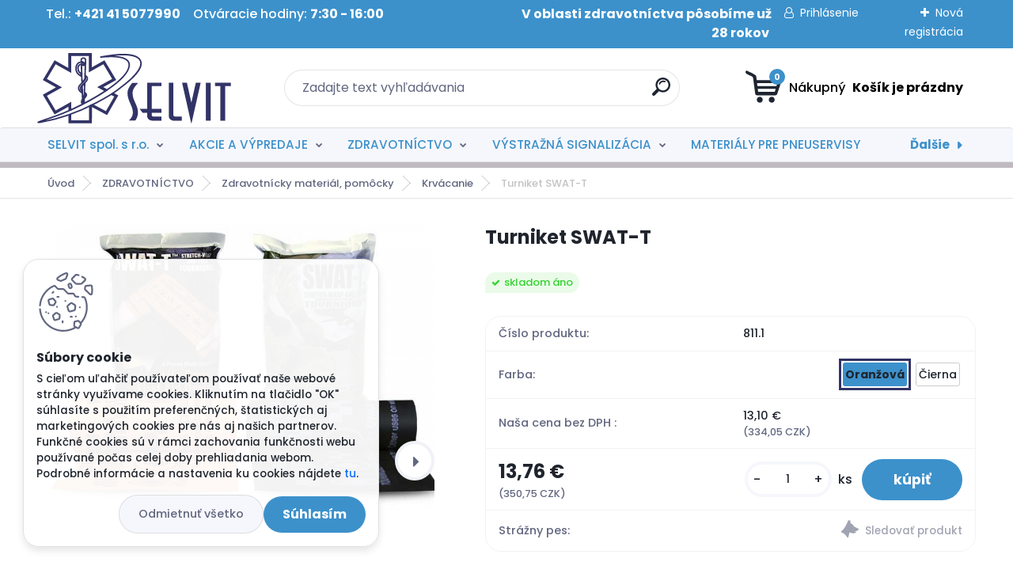

--- FILE ---
content_type: text/html; charset=utf-8
request_url: https://eshop.selvit.sk/Turniket-SWAT-T-d1053.htm
body_size: 32064
content:


        <!DOCTYPE html>
    <html xmlns:og="http://ogp.me/ns#" xmlns:fb="http://www.facebook.com/2008/fbml" lang="sk" class="tmpl__titanium">
      <head>
          <script>
              window.cookie_preferences = getCookieSettings('cookie_preferences');
              window.cookie_statistics = getCookieSettings('cookie_statistics');
              window.cookie_marketing = getCookieSettings('cookie_marketing');

              function getCookieSettings(cookie_name) {
                  if (document.cookie.length > 0)
                  {
                      cookie_start = document.cookie.indexOf(cookie_name + "=");
                      if (cookie_start != -1)
                      {
                          cookie_start = cookie_start + cookie_name.length + 1;
                          cookie_end = document.cookie.indexOf(";", cookie_start);
                          if (cookie_end == -1)
                          {
                              cookie_end = document.cookie.length;
                          }
                          return unescape(document.cookie.substring(cookie_start, cookie_end));
                      }
                  }
                  return false;
              }
          </script>
                <title>ZDRAVOTNÍCTVO | Turniket SWAT-T | eshop SELVIT</title>
        <script type="text/javascript">var action_unavailable='action_unavailable';var id_language = 'sk';var id_country_code = 'SK';var language_code = 'sk-SK';var path_request = '/request.php';var type_request = 'POST';var cache_break = "2517"; var enable_console_debug = false; var enable_logging_errors = false;var administration_id_language = 'sk';var administration_id_country_code = 'SK';</script>          <script type="text/javascript" src="//ajax.googleapis.com/ajax/libs/jquery/1.8.3/jquery.min.js"></script>
          <script type="text/javascript" src="//code.jquery.com/ui/1.12.1/jquery-ui.min.js" ></script>
                  <script src="/wa_script/js/jquery.hoverIntent.minified.js?_=2025-01-14-11-59" type="text/javascript"></script>
        <script type="text/javascript" src="/admin/jscripts/jquery.qtip.min.js?_=2025-01-14-11-59"></script>
                  <script src="/wa_script/js/jquery.selectBoxIt.min.js?_=2025-01-14-11-59" type="text/javascript"></script>
                  <script src="/wa_script/js/bs_overlay.js?_=2025-01-14-11-59" type="text/javascript"></script>
        <script src="/wa_script/js/bs_design.js?_=2025-01-14-11-59" type="text/javascript"></script>
        <script src="/admin/jscripts/wa_translation.js?_=2025-01-14-11-59" type="text/javascript"></script>
        <link rel="stylesheet" type="text/css" href="/css/jquery.selectBoxIt.wa_script.css?_=2025-01-14-11-59" media="screen, projection">
        <link rel="stylesheet" type="text/css" href="/css/jquery.qtip.lupa.css?_=2025-01-14-11-59">
        
        <link rel="stylesheet" type="text/css" href="/fotky57407/icons/flat_icons/font/flaticon.css?_=1623659853" >          <script src="/wa_script/js/jquery.colorbox-min.js?_=2025-01-14-11-59" type="text/javascript"></script>
          <link rel="stylesheet" type="text/css" href="/css/colorbox.css?_=2025-01-14-11-59">
          <script type="text/javascript">
            jQuery(document).ready(function() {
              (function() {
                function createGalleries(rel) {
                  var regex = new RegExp(rel + "\\[(\\d+)]"),
                      m, group = "g_" + rel, groupN;
                  $("a[rel*=" + rel + "]").each(function() {
                    m = regex.exec(this.getAttribute("rel"));
                    if(m) {
                      groupN = group + m[1];
                    } else {
                      groupN = group;
                    }
                    $(this).colorbox({
                      rel: groupN,
                      slideshow:true,
                       maxWidth: "85%",
                       maxHeight: "85%",
                       returnFocus: false
                    });
                  });
                }
                createGalleries("lytebox");
                createGalleries("lyteshow");
              })();
            });</script>
          <script type="text/javascript">
      function init_products_hovers()
      {
        jQuery(".product").hoverIntent({
          over: function(){
            jQuery(this).find(".icons_width_hack").animate({width: "130px"}, 300, function(){});
          } ,
          out: function(){
            jQuery(this).find(".icons_width_hack").animate({width: "10px"}, 300, function(){});
          },
          interval: 40
        });
      }
      jQuery(document).ready(function(){

        jQuery(".param select, .sorting select").selectBoxIt();

        jQuery(".productFooter").click(function()
        {
          var $product_detail_link = jQuery(this).parent().find("a:first");

          if($product_detail_link.length && $product_detail_link.attr("href"))
          {
            window.location.href = $product_detail_link.attr("href");
          }
        });
        init_products_hovers();
        
        ebar_details_visibility = {};
        ebar_details_visibility["user"] = false;
        ebar_details_visibility["basket"] = false;

        ebar_details_timer = {};
        ebar_details_timer["user"] = setTimeout(function(){},100);
        ebar_details_timer["basket"] = setTimeout(function(){},100);

        function ebar_set_show($caller)
        {
          var $box_name = $($caller).attr("id").split("_")[0];

          ebar_details_visibility["user"] = false;
          ebar_details_visibility["basket"] = false;

          ebar_details_visibility[$box_name] = true;

          resolve_ebar_set_visibility("user");
          resolve_ebar_set_visibility("basket");
        }

        function ebar_set_hide($caller)
        {
          var $box_name = $($caller).attr("id").split("_")[0];

          ebar_details_visibility[$box_name] = false;

          clearTimeout(ebar_details_timer[$box_name]);
          ebar_details_timer[$box_name] = setTimeout(function(){resolve_ebar_set_visibility($box_name);},300);
        }

        function resolve_ebar_set_visibility($box_name)
        {
          if(   ebar_details_visibility[$box_name]
             && jQuery("#"+$box_name+"_detail").is(":hidden"))
          {
            jQuery("#"+$box_name+"_detail").slideDown(300);
          }
          else if(   !ebar_details_visibility[$box_name]
                  && jQuery("#"+$box_name+"_detail").not(":hidden"))
          {
            jQuery("#"+$box_name+"_detail").slideUp(0, function() {
              $(this).css({overflow: ""});
            });
          }
        }

        
        jQuery("#user_icon").hoverIntent({
          over: function(){
            ebar_set_show(this);
            jQuery("#ebar_right_content .img_cart, #basket_icon").qtip("hide");
          } ,
          out: function(){
            ebar_set_hide(this);
          },
          interval: 40
        });
        
        jQuery("#user_icon").click(function(e)
        {
          if(jQuery(e.target).attr("id") == "user_icon")
          {
            window.location.href = "https://eshop.selvit.sk/xf0i62y5/e-login/";
          }
        });

        jQuery("#basket_icon").click(function(e)
        {
          if(jQuery(e.target).attr("id") == "basket_icon")
          {
            window.location.href = "https://eshop.selvit.sk/xf0i62y5/e-basket/";
          }
        });
      BS.Basket.$default_top_basket = false;
      });
    </script>        <meta http-equiv="Content-language" content="sk">
        <meta http-equiv="Content-Type" content="text/html; charset=utf-8">
        <meta name="language" content="slovak">
        <meta name="keywords" content="turniket,swat-t">
        <meta name="description" content="Turniket SWAT-Tmultifunkčné škrtidlo, ktoré pracuje na princípe Esmarchovho škrtidla. Vyvinuté  pre  vojenské  a  civilné  jednotky. Jeho názov">
        <meta name="revisit-after" content="1 Days">
        <meta name="distribution" content="global">
        <meta name="expires" content="never">
                  <meta name="expires" content="never">
                    <link rel="previewimage" href="https://eshop.selvit.sk/fotky57407/fotos/_vyr_1100Turn.png" />
                    <link rel="canonical" href="https://eshop.selvit.sk/Turniket-SWAT-T-d1053.htm"/>
          <meta property="og:image" content="http://eshop.selvit.sk/fotky57407/fotos/_vyrn_1100Turn.png" />
<meta property="og:image:secure_url" content="https://eshop.selvit.sk/fotky57407/fotos/_vyrn_1100Turn.png" />
<meta property="og:image:type" content="image/jpeg" />

<meta name="google-site-verification" content="Andk_spkOsF0RKGBLu4ezJNM7nk0BhDesi4_rQfgvBI"/>            <meta name="robots" content="index, follow">
                      <link href="//eshop.selvit.sk/fotky57407/FAVICON-e-shop.png" rel="icon" type="image/png">
          <link rel="shortcut icon" type="image/png" href="//eshop.selvit.sk/fotky57407/FAVICON-e-shop.png">
                  <link rel="stylesheet" type="text/css" href="/css/lang_dependent_css/lang_sk.css?_=2025-01-14-11-59" media="screen, projection">
                <link rel='stylesheet' type='text/css' href='/wa_script/js/styles.css?_=2025-01-14-11-59'>
        <script language='javascript' type='text/javascript' src='/wa_script/js/javascripts.js?_=2025-01-14-11-59'></script>
        <script language='javascript' type='text/javascript' src='/wa_script/js/check_tel.js?_=2025-01-14-11-59'></script>
          <script src="/assets/javascripts/buy_button.js?_=2025-01-14-11-59"></script>
            <script type="text/javascript" src="/wa_script/js/bs_user.js?_=2025-01-14-11-59"></script>
        <script type="text/javascript" src="/wa_script/js/bs_fce.js?_=2025-01-14-11-59"></script>
        <script type="text/javascript" src="/wa_script/js/bs_fixed_bar.js?_=2025-01-14-11-59"></script>
        <script type="text/javascript" src="/bohemiasoft/js/bs.js?_=2025-01-14-11-59"></script>
        <script src="/wa_script/js/jquery.number.min.js?_=2025-01-14-11-59" type="text/javascript"></script>
        <script type="text/javascript">
            BS.User.id = 57407;
            BS.User.domain = "xf0i62y5";
            BS.User.is_responsive_layout = true;
            BS.User.max_search_query_length = 50;
            BS.User.max_autocomplete_words_count = 5;

            WA.Translation._autocompleter_ambiguous_query = ' Hľadaný výraz je pre našeptávač príliš všeobecný. Zadajte prosím ďalšie znaky, slová alebo pokračujte odoslaním formulára pre vyhľadávanie.';
            WA.Translation._autocompleter_no_results_found = ' Neboli nájdené žiadne produkty ani kategórie.';
            WA.Translation._error = " Chyba";
            WA.Translation._success = " Úspech";
            WA.Translation._warning = " Upozornenie";
            WA.Translation._multiples_inc_notify = '<p class="multiples-warning"><strong>Tento produkt je možné objednať iba v násobkoch #inc#. </strong><br><small>Vami zadaný počet kusov bol navýšený podľa tohto násobku.</small></p>';
            WA.Translation._shipping_change_selected = " Zmeniť...";
            WA.Translation._shipping_deliver_to_address = "_shipping_deliver_to_address";

            BS.Design.template = {
              name: "titanium",
              is_selected: function(name) {
                if(Array.isArray(name)) {
                  return name.indexOf(this.name) > -1;
                } else {
                  return name === this.name;
                }
              }
            };
            BS.Design.isLayout3 = true;
            BS.Design.templates = {
              TEMPLATE_ARGON: "argon",TEMPLATE_NEON: "neon",TEMPLATE_CARBON: "carbon",TEMPLATE_XENON: "xenon",TEMPLATE_AURUM: "aurum",TEMPLATE_CUPRUM: "cuprum",TEMPLATE_ERBIUM: "erbium",TEMPLATE_CADMIUM: "cadmium",TEMPLATE_BARIUM: "barium",TEMPLATE_CHROMIUM: "chromium",TEMPLATE_SILICIUM: "silicium",TEMPLATE_IRIDIUM: "iridium",TEMPLATE_INDIUM: "indium",TEMPLATE_OXYGEN: "oxygen",TEMPLATE_HELIUM: "helium",TEMPLATE_FLUOR: "fluor",TEMPLATE_FERRUM: "ferrum",TEMPLATE_TERBIUM: "terbium",TEMPLATE_URANIUM: "uranium",TEMPLATE_ZINCUM: "zincum",TEMPLATE_CERIUM: "cerium",TEMPLATE_KRYPTON: "krypton",TEMPLATE_THORIUM: "thorium",TEMPLATE_ETHERUM: "etherum",TEMPLATE_KRYPTONIT: "kryptonit",TEMPLATE_TITANIUM: "titanium",TEMPLATE_PLATINUM: "platinum"            };
        </script>
                  <script src="/js/progress_button/modernizr.custom.js"></script>
                      <link rel="stylesheet" type="text/css" href="/bower_components/owl.carousel/dist/assets/owl.carousel.min.css" />
            <link rel="stylesheet" type="text/css" href="/bower_components/owl.carousel/dist/assets/owl.theme.default.min.css" />
            <script src="/bower_components/owl.carousel/dist/owl.carousel.min.js"></script>
                      <link rel="stylesheet" type="text/css" href="/bower_components/priority-nav/dist/priority-nav-core.css" />
            <script src="/bower_components/priority-nav/dist/priority-nav.js"></script>
                      <link rel="stylesheet" type="text/css" href="//static.bohemiasoft.com/jave/style.css?_=2025-01-14-11-59" media="screen">
                    <link rel="stylesheet" type="text/css" href="/css/font-awesome.4.7.0.min.css" media="screen">
          <link rel="stylesheet" type="text/css" href="/sablony/nove/titanium/titaniumpurple/css/product_var3.css?_=2025-01-14-11-59" media="screen">
          <style>
    :root {
        --primary: #3c91cb;
        --primary-dark: #323366;
        --secondary: #f6f7fc;
        --secondary-v2: #626780;
        --element-color: #1f242d;
        --stars: #ffcf15;
        --sale: #c91e1e;
        
        --empty-basket-text: " Košík je prázdny";
        --full-shopping-basket-text: "nákupný košík";
        --choose-delivery-method-text: "Výber spôsobu doručenia";
        --choose-payment-method-text: "Výber spôsobu platby";
        --free-price-text: "Zadarmo";
        --continue-without-login-text: "Pokračovanie bez prihlásenia";
        --summary-order-text: "Súhrn vašej objednávky";
        --cart-contents-text: "Váš košík";
        --in-login-text: "Prihlásenie";
        --in-registration-text: "Nová registrácia";
        --in-forgotten-pass-text: "";
        --price-list-filter-text: "Cenník";
        --search-see-everything-text: "Vidieť všetko";
        --discount-code-text: "Mám zľavový kód";
        --searched-cats-text: "Vyhľadávané kategórie";
        --back-to-eshop-text: "Späť do e-shopu";
        --to-category-menu-text: "Do kategórie";
        --back-menu-text: "Späť";
        --pagination-next-text: "Ďalšie";
        --pagination-previous-text: "Predchádzajúci";
        --cookies-files-text: "Súbory cookie";
        --newsletter-button-text: "Odoberať";
        --newsletter-be-up-to-date-text: "Buďte v obraze";
        --specify-params-text: "Vybrať parametre";
        --article-tags-text: "Tagy článku";
        --watch-product-text: "Sledovať produkt";
        --notfull-shopping-text: "Nákupný";
        --notfull-basket-is-empty-text: " Košík je prázdny";
        --whole-blog-article-text: "Celý článok";
        --basket-content-text: " Obsah košíka";
        --products-in-cat-text: " Produkty v kategórii";
        
    }
</style>
          <link rel="stylesheet"
                type="text/css"
                id="tpl-editor-stylesheet"
                href="/sablony/nove/titanium/titaniumpurple/css/colors.css?_=2025-01-14-11-59"
                media="screen">

          <meta name="viewport" content="width=device-width, initial-scale=1.0">
          <link rel="stylesheet" 
                   type="text/css" 
                   href="https://static.bohemiasoft.com/custom-css/titanium.css?_1768981935" 
                   media="screen">            <script src="//static.bohemiasoft.com/jave/js/jquery.masonry.min.js?_=2025-01-14-11-59" type="text/javascript"></script>
            <style type="text/css">
               <!--#site_logo{
                  width: 275px;
                  height: 100px;
                  background-image: url('/fotky57407/design_setup/images/logo_Selvit---LOGO-2021.svg?cache_time=1646402506');
                  background-repeat: no-repeat;
                  
                }html body .myheader { 
          
          border: black;
          background-repeat: repeat;
          background-position: 0px 0px;
          
        }#page_background{
                  
                  background-repeat: repeat;
                  background-position: 0px 0px;
                  background-color: transparent;
                }.bgLupa{
                  padding: 0;
                  border: none;
                }
      /***font kategorie***/
      body #page .leftmenu2 ul li a {
                  color: #3c91cb!important;
      }
      body #page .leftmenu ul li a {
                  color: #3c91cb!important;
      }
      /***font kategorie - hover, active***/
      body #page .leftmenu2 ul li a:hover, body #page .leftmenu2 ul li.leftmenuAct a {
                  color:#323366 !important;
      }
      body #page .leftmenu ul li a:hover, body #page .leftmenu ul li.leftmenuAct a {
                  color:#323366 !important;
      }
      /***before kategorie***/
      #left-box li a::before {
                  color: #323366!important; 
        } 
      /***before kategorie - hover, active***/
      .leftmenu li:hover a::before, .leftmenuAct a::before, .leftmenu2 li:hover a::before, .leftmenuAct a::before {
                  color: #323366!important; 
        }
      /***font podkategorie***/
      body #page .leftmenu2 ul ul li a {
                  color:#3c91cb!important;
        }
      body #page .leftmenu ul ul li a, body #page .leftmenu ul li.leftmenuAct ul li a {
            color:#3c91cb!important;
            border-color:#3c91cb!important;
        }
      /***font podkategorie - hover, active***/
      body #page .leftmenu2 ul ul li a:hover, body #page .leftmenu2 ul ul li.leftmenu2Act a{
                  color: #323366 !important;
        }
      body #page .leftmenu ul ul li a:hover, body #page .leftmenu ul li.leftmenuAct ul li a:hover{
            color: #323366 !important;
        }
      /***before podkategorie***/
      html #left-box .leftmenu2 ul ul a::before{
                  color: #323366!important; 
        }
      html #left-box .leftmenu ul ul a::before{
                  color: #323366!important; 
      }
      /***before podkategorie - hover, active***/
      html #left-box .leftmenu2 ul ul li:hover a::before, html #left-box .leftmenu2 ul ul li.leftmenu2Act a::before{
                  color: #323366 !important; 
        }
      html #left-box .leftmenu ul ul li:hover a::before, html #left-box .leftmenu ul ul li.leftmenuAct a::before{
                  color: #323366 !important; 
        } 

 :root { 
 }
-->
                </style>          <link rel="stylesheet" type="text/css" href="/fotky57407/design_setup/css/user_defined.css?_=1665465872" media="screen, projection">
                    <script type="text/javascript" src="/admin/jscripts/wa_dialogs.js?_=2025-01-14-11-59"></script>
            <script>
      $(document).ready(function() {
        if (getCookie('show_cookie_message' + '_57407_sk') != 'no') {
          if($('#cookies-agreement').attr('data-location') === '0')
          {
            $('.cookies-wrapper').css("top", "0px");
          }
          else
          {
            $('.cookies-wrapper').css("bottom", "0px");
          }
          $('.cookies-wrapper').show();
        }

        $('#cookies-notify__close').click(function() {
          setCookie('show_cookie_message' + '_57407_sk', 'no');
          $('#cookies-agreement').slideUp();
          $("#masterpage").attr("style", "");
          setCookie('cookie_preferences', 'true');
          setCookie('cookie_statistics', 'true');
          setCookie('cookie_marketing', 'true');
          window.cookie_preferences = true;
          window.cookie_statistics = true;
          window.cookie_marketing = true;
          if(typeof gtag === 'function') {
              gtag('consent', 'update', {
                  'ad_storage': 'granted',
                  'analytics_storage': 'granted',
                  'ad_user_data': 'granted',
                  'ad_personalization': 'granted'
              });
          }
         return false;
        });

        $("#cookies-notify__disagree").click(function(){
            save_preferences();
        });

        $('#cookies-notify__preferences-button-close').click(function(){
            var cookies_notify_preferences = $("#cookies-notify-checkbox__preferences").is(':checked');
            var cookies_notify_statistics = $("#cookies-notify-checkbox__statistics").is(':checked');
            var cookies_notify_marketing = $("#cookies-notify-checkbox__marketing").is(':checked');
            save_preferences(cookies_notify_preferences, cookies_notify_statistics, cookies_notify_marketing);
        });

        function save_preferences(preferences = false, statistics = false, marketing = false)
        {
            setCookie('show_cookie_message' + '_57407_sk', 'no');
            $('#cookies-agreement').slideUp();
            $("#masterpage").attr("style", "");
            setCookie('cookie_preferences', preferences);
            setCookie('cookie_statistics', statistics);
            setCookie('cookie_marketing', marketing);
            window.cookie_preferences = preferences;
            window.cookie_statistics = statistics;
            window.cookie_marketing = marketing;
            if(marketing && typeof gtag === 'function')
            {
                gtag('consent', 'update', {
                    'ad_storage': 'granted'
                });
            }
            if(statistics && typeof gtag === 'function')
            {
                gtag('consent', 'update', {
                    'analytics_storage': 'granted',
                    'ad_user_data': 'granted',
                    'ad_personalization': 'granted',
                });
            }
            if(marketing === false && BS && BS.seznamIdentity) {
                BS.seznamIdentity.clearIdentity();
            }
        }

        /**
         * @param {String} cookie_name
         * @returns {String}
         */
        function getCookie(cookie_name) {
          if (document.cookie.length > 0)
          {
            cookie_start = document.cookie.indexOf(cookie_name + "=");
            if (cookie_start != -1)
            {
              cookie_start = cookie_start + cookie_name.length + 1;
              cookie_end = document.cookie.indexOf(";", cookie_start);
              if (cookie_end == -1)
              {
                cookie_end = document.cookie.length;
              }
              return unescape(document.cookie.substring(cookie_start, cookie_end));
            }
          }
          return "";
        }
        
        /**
         * @param {String} cookie_name
         * @param {String} value
         */
        function setCookie(cookie_name, value) {
          var time = new Date();
          time.setTime(time.getTime() + 365*24*60*60*1000); // + 1 rok
          var expires = "expires="+time.toUTCString();
          document.cookie = cookie_name + "=" + escape(value) + "; " + expires + "; path=/";
        }
      });
    </script>
            <script type="text/javascript" src="/wa_script/js/search_autocompleter.js?_=2025-01-14-11-59"></script>
              <script>
              WA.Translation._complete_specification = "Kompletné špecifikácie";
              WA.Translation._dont_have_acc = "Nemáte účet? ";
              WA.Translation._have_acc = "Máte už účet? ";
              WA.Translation._register_titanium = "Zaregistrovať sa";
              WA.Translation._login_titanium = "Prihlásiť";
              WA.Translation._placeholder_voucher = "Sem vložte kód";
          </script>
                <script src="/wa_script/js/template/titanium/script.js?_=2025-01-14-11-59"></script>
                    <link rel="stylesheet" type="text/css" href="/assets/vendor/magnific-popup/magnific-popup.css" />
      <script src="/assets/vendor/magnific-popup/jquery.magnific-popup.js"></script>
      <script type="text/javascript">
        BS.env = {
          decPoint: ",",
          basketFloatEnabled: false        };
      </script>
      <script type="text/javascript" src="/node_modules/select2/dist/js/select2.min.js"></script>
      <script type="text/javascript" src="/node_modules/maximize-select2-height/maximize-select2-height.min.js"></script>
      <script type="text/javascript">
        (function() {
          $.fn.select2.defaults.set("language", {
            noResults: function() {return " Žiadny záznam nebol nájdený"},
            inputTooShort: function(o) {
              var n = o.minimum - o.input.length;
              return "_input_too_short".replace("#N#", n);
            }
          });
          $.fn.select2.defaults.set("width", "100%")
        })();

      </script>
      <link type="text/css" rel="stylesheet" href="/node_modules/select2/dist/css/select2.min.css" />
      <script type="text/javascript" src="/wa_script/js/countdown_timer.js?_=2025-01-14-11-59"></script>
      <script type="text/javascript" src="/wa_script/js/app.js?_=2025-01-14-11-59"></script>
      <script type="text/javascript" src="/node_modules/jquery-validation/dist/jquery.validate.min.js"></script>

                <link rel="stylesheet" type="text/css" href="/fotky57407/design_setup/css/__style.css?_=1702308811" />
          
          </head>
      <body class="lang-sk layout3 not-home page-product-detail page-product-1053 basket-empty slider_available template-slider-custom vat-payer-y alternative-currency-y" >
        <a name="topweb"></a>
            <div id="cookies-agreement" class="cookies-wrapper" data-location="1"
         >
      <div class="cookies-notify-background"></div>
      <div class="cookies-notify" style="display:block!important;">
        <div class="cookies-notify__bar">
          <div class="cookies-notify__bar1">
            <div class="cookies-notify__text"
                                 >
                S cieľom uľahčiť používateľom používať naše webové stránky využívame cookies. Kliknutím na tlačidlo "OK" súhlasíte s použitím preferenčných, štatistických aj marketingových cookies pre nás aj našich partnerov. Funkčné cookies sú v rámci zachovania funkčnosti webu používané počas celej doby prehliadania webom. Podrobné informácie a nastavenia ku cookies nájdete <span class="cookies-notify__detail_button">tu</span>.            </div>
            <div class="cookies-notify__button">
                <a href="#" id="cookies-notify__disagree" class="secondary-btn"
                   style="color: #000000;
                           background-color: #c8c8c8;
                           opacity: 1"
                >Odmietnuť všetko</a>
              <a href="#" id="cookies-notify__close"
                 style="color: #000000;
                        background-color: #c8c8c8;
                        opacity: 1"
                >Súhlasím</a>
            </div>
          </div>
                        <div class="cookies-notify__detail_box hidden"
                             >
                <div id="cookies-nofify__close_detail"> Zavrieť</div>
                <div>
                    <br />
                    <b> Čo sú cookies?</b><br />
                    <span> Cookies sú krátke textové informácie, ktoré sú uložené vo Vašom prehliadači. Tieto informácie bežne používajú všetky webové stránky a ich prechádzaním dochádza k ukladaniu cookies. Pomocou partnerských skriptov, ktoré môžu stránky používať (napríklad Google analytics</span><br /><br />
                    <b> Ako môžem nastaviť prácu webu s cookies?</b><br />
                    <span> Napriek tomu, že odporúčame povoliť používanie všetkých typov cookies, prácu webu s nimi môžete nastaviť podľa vlastných preferencií pomocou checkboxov zobrazených nižšie. Po odsúhlasení nastavenia práce s cookies môžete zmeniť svoje rozhodnutie zmazaním či editáciou cookies priamo v nastavení Vášho prehliadača. Podrobnejšie informácie k premazaniu cookies nájdete v Pomocníkovi Vášho prehliadača.</span>
                </div>
                <div class="cookies-notify__checkboxes"
                                    >
                    <div class="checkbox-custom checkbox-default cookies-notify__checkbox">
                        <input type="checkbox" id="cookies-notify-checkbox__functional" checked disabled />
                        <label for="cookies-notify-checkbox__functional" class="cookies-notify__checkbox_label"> Nutné</label>
                    </div>
                    <div class="checkbox-custom checkbox-default cookies-notify__checkbox">
                        <input type="checkbox" id="cookies-notify-checkbox__preferences" checked />
                        <label for="cookies-notify-checkbox__preferences" class="cookies-notify__checkbox_label"> Preferenčné</label>
                    </div>
                    <div class="checkbox-custom checkbox-default cookies-notify__checkbox">
                        <input type="checkbox" id="cookies-notify-checkbox__statistics" checked />
                        <label for="cookies-notify-checkbox__statistics" class="cookies-notify__checkbox_label"> Štatistické</label>
                    </div>
                    <div class="checkbox-custom checkbox-default cookies-notify__checkbox">
                        <input type="checkbox" id="cookies-notify-checkbox__marketing" checked />
                        <label for="cookies-notify-checkbox__marketing" class="cookies-notify__checkbox_label"> Marketingové</label>
                    </div>
                </div>
                <div id="cookies-notify__cookie_types">
                    <div class="cookies-notify__cookie_type cookie-active" data-type="functional">
                         Nutné (13)
                    </div>
                    <div class="cookies-notify__cookie_type" data-type="preferences">
                         Preferenčné (1)
                    </div>
                    <div class="cookies-notify__cookie_type" data-type="statistics">
                         Štatistické (15)
                    </div>
                    <div class="cookies-notify__cookie_type" data-type="marketing">
                         Marketingové (15)
                    </div>
                    <div class="cookies-notify__cookie_type" data-type="unclassified">
                         Neklasifikované (7)
                    </div>
                </div>
                <div id="cookies-notify__cookie_detail">
                    <div class="cookie-notify__cookie_description">
                        <span id="cookie-notify__description_functional" class="cookie_description_active"> Tieto informácie sú nevyhnutné k správnemu chodu webovej stránky ako napríklad vkladanie tovaru do košíka, uloženie vyplnených údajov alebo prihlásenie do zákazníckej sekcie.</span>
                        <span id="cookie-notify__description_preferences" class="hidden"> Tieto cookies umožnia prispôsobiť správanie alebo vzhľad stránky podľa Vašich potrieb, napríklad voľba jazyka.</span>
                        <span id="cookie-notify__description_statistics" class="hidden"> Vďaka týmto cookies môžu majitelia aj developeri webu viac porozumieť správaniu užívateľov a vyvijať stránku tak, aby bola čo najviac prozákaznícka. Teda aby ste čo najrýchlejšie našli hľadaný tovar alebo čo najľahšie dokončili jeho nákup.</span>
                        <span id="cookie-notify__description_marketing" class="hidden"> Tieto informácie umožnia personalizovať zobrazenie ponúk priamo pre Vás vďaka historickej skúsenosti prehliadania predchádzajúcich stránok a ponúk.</span>
                        <span id="cookie-notify__description_unclassified" class="hidden"> Tieto cookies zatiaľ neboli roztriedené do vlastnej kategórie.</span>
                    </div>
                    <style>
                        #cookies-notify__cookie_detail_table td
                        {
                            color: #ffffff                        }
                    </style>
                    <table class="table" id="cookies-notify__cookie_detail_table">
                        <thead>
                            <tr>
                                <th> Meno</th>
                                <th> Účel</th>
                                <th> Vypršanie</th>
                            </tr>
                        </thead>
                        <tbody>
                                                    <tr>
                                <td>show_cookie_message</td>
                                <td>Ukladá informácie o potrebe zobrazenia cookie lišty</td>
                                <td>1 rok</td>
                            </tr>
                                                        <tr>
                                <td>__zlcmid</td>
                                <td>Tento súbor cookie sa používa na uloženie identity návštevníka počas návštev a preferencie návštevníka deaktivovať našu funkciu živého chatu. </td>
                                <td>1 rok</td>
                            </tr>
                                                        <tr>
                                <td>__cfruid</td>
                                <td>Tento súbor cookie je súčasťou služieb poskytovaných spoločnosťou Cloudflare – vrátane vyrovnávania záťaže, doručovania obsahu webových stránok a poskytovania pripojenia DNS pre prevádzkovateľov webových stránok. </td>
                                <td>relácie</td>
                            </tr>
                                                        <tr>
                                <td>_auth</td>
                                <td>Zaisťuje bezpečnosť prehliadania návštevníkov tým, že zabraňuje falšovaniu požiadaviek medzi stránkami. Tento súbor cookie je nevyhnutný pre bezpečnosť webu a návštevníka. </td>
                                <td>1 rok</td>
                            </tr>
                                                        <tr>
                                <td>csrftoken</td>
                                <td>Pomáha predchádzať útokom Cross-Site Request Forgery (CSRF).</td>
                                <td>1 rok</td>
                            </tr>
                                                        <tr>
                                <td>PHPSESSID</td>
                                <td>Zachováva stav užívateľskej relácie naprieč požiadavkami na stránky. </td>
                                <td>relácie</td>
                            </tr>
                                                        <tr>
                                <td>rc::a</td>
                                <td>Tento súbor cookie sa používa na rozlíšenie medzi ľuďmi a robotmi. To je výhodné pre web, aby
vytvárať platné správy o používaní ich webových stránok. </td>
                                <td>persistentní</td>
                            </tr>
                                                        <tr>
                                <td>rc::c</td>
                                <td>Tento súbor cookie sa používa na rozlíšenie medzi ľuďmi a robotmi. </td>
                                <td>relácie</td>
                            </tr>
                                                        <tr>
                                <td>AWSALBCORS</td>
                                <td>Registruje, ktorý server-cluster obsluhuje návštevníka. To sa používa v kontexte s vyrovnávaním záťaže, aby sa optimalizovala užívateľská skúsenosť. </td>
                                <td>6 dnů</td>
                            </tr>
                                                        <tr>
                                <td>18plus_allow_access#</td>
                                <td>Ukladá informáciu o odsúhlasení okna 18+ pre web.</td>
                                <td>neznámy</td>
                            </tr>
                                                        <tr>
                                <td>18plus_cat#</td>
                                <td>Ukladá informáciu o odsúhlasení okna 18+ pre kategóriu.</td>
                                <td>neznámy</td>
                            </tr>
                                                        <tr>
                                <td>bs_slide_menu</td>
                                <td></td>
                                <td>neznámy</td>
                            </tr>
                                                        <tr>
                                <td>left_menu</td>
                                <td>Ukladá informáciu o spôsobe zobrazenia ľavého menu.</td>
                                <td>neznámy</td>
                            </tr>
                                                    </tbody>
                    </table>
                    <div class="cookies-notify__button">
                        <a href="#" id="cookies-notify__preferences-button-close"
                           style="color: #000000;
                                background-color: #c8c8c8;
                                opacity: 1">
                            Uložiť nastavenia                        </a>
                    </div>
                </div>
            </div>
                    </div>
      </div>
    </div>
    
  <div id="responsive_layout_large"></div><div id="page">      <div class="top-bar" id="topBar">
                  <div class="top-bar-content">
            <p><span style="font-size: 16px;">Tel.: <strong>+421 41 5077990</strong>    Otváracie hodiny: <strong>7:30 - 16:00                                                          V oblasti zdravotníctva pôsobíme už 28 rokov </strong></span></p>          </div>
                    <div class="top-bar-login">
                          <span class="user-login"><a href="/xf0i62y5/e-login">Prihlásenie</a></span>
              <span class="user-register"><a href="/xf0i62y5/e-register">Nová registrácia</a></span>
                        </div>
                        </div>
          <script type="text/javascript">
      var responsive_articlemenu_name = ' Menu';
      var responsive_eshopmenu_name = ' E-shop';
    </script>
        <link rel="stylesheet" type="text/css" href="/css/masterslider.css?_=2025-01-14-11-59" media="screen, projection">
    <script type="text/javascript" src="/js/masterslider.min.js"></script>
    <div class="myheader">
                <div class="navigate_bar">
            <div class="logo-wrapper">
            <a id="site_logo" href="//eshop.selvit.sk" class="mylogo" aria-label="Logo"></a>
    </div>
                <div id="search">
      <form name="search" id="searchForm" action="/search-engine.htm" method="GET" enctype="multipart/form-data">
        <label for="q" class="title_left2"> Hľadanie</label>
        <p>
          <input name="slovo" type="text" class="inputBox" id="q" placeholder=" Zadajte text vyhľadávania" maxlength="50">
          
          <input type="hidden" id="source_service" value="www.webareal.sk">
        </p>
        <div class="wrapper_search_submit">
          <input type="submit" class="search_submit" aria-label="search" name="search_submit" value="">
        </div>
        <div id="search_setup_area">
          <input id="hledatjak2" checked="checked" type="radio" name="hledatjak" value="2">
          <label for="hledatjak2">Hľadať v tovare</label>
          <br />
          <input id="hledatjak1"  type="radio" name="hledatjak" value="1">
          <label for="hledatjak1">Hľadať v článkoch</label>
                    <script type="text/javascript">
            function resolve_search_mode_visibility()
            {
              if (jQuery('form[name=search] input').is(':focus'))
              {
                if (jQuery('#search_setup_area').is(':hidden'))
                {
                  jQuery('#search_setup_area').slideDown(400);
                }
              }
              else
              {
                if (jQuery('#search_setup_area').not(':hidden'))
                {
                  jQuery('#search_setup_area').slideUp(400);
                }
              }
            }

            $('form[name=search] input').click(function() {
              this.focus();
            });

            jQuery('form[name=search] input')
                .focus(function() {
                  resolve_search_mode_visibility();
                })
                .blur(function() {
                  setTimeout(function() {
                    resolve_search_mode_visibility();
                  }, 1000);
                });

          </script>
                  </div>
      </form>
    </div>
            
  <div id="ebar" class="" >        <div id="basket_icon" >
            <div id="basket_detail">
                <div id="basket_arrow_tag"></div>
                <div id="basket_content_tag">
                    <a id="quantity_tag" href="/xf0i62y5/e-basket" rel="nofollow" class="elink"><span class="quantity_count">0</span>
                    <span class="basket_empty"> Váš nákupný košík <span class="bold">je prázdny</span></span></a>                </div>
            </div>
        </div>
                </div>      </div>
          </div>
        <div class="eshop-menu drop-menu" id="dropMenu">
      <div id="dropMenuWrapper">
            <div class="menu-wrapper leftmenu" id="menuWrapper">
          <ul class="root-eshop-menu" id="menuContent">
              <li class="home-button">
              <a href="//eshop.selvit.sk">
      <i class="fa fa-home" aria-hidden="true"></i>
    </a>
            </li>
            <li class="eshop-menu-item item-1 has-submenu">
            <a class="item-link level-1" href="/SELVIT-spol-s-r-o-c16_0_1.htm">SELVIT spol. s r.o.</a>
          <ul class="eshop-submenu-root menu-level-2">
          <li class="eshop-menu-item item-1">
            <div class="menu-item-box">
                <div class="menu-item-cat">
          <a class="item-link level-2" href="/SELVIT-spol-s-r-o-c16_3044_2.htm">ISO certifikácia</a>
                  </div>
      </div>
          </li>
        <li class="eshop-menu-item item-2">
            <div class="menu-item-box">
                <div class="menu-item-cat">
          <a class="item-link level-2" href="/SELVIT-spol-s-r-o-c16_3045_2.htm">O spoločnosti Selvit</a>
                  </div>
      </div>
          </li>
        <li class="eshop-menu-item item-3">
            <div class="menu-item-box">
                <div class="menu-item-cat">
          <a class="item-link level-2" href="/SELVIT-spol-s-r-o-c16_3046_2.htm">SERVIS a BTK</a>
                  </div>
      </div>
          </li>
        <li class="eshop-menu-item item-4">
            <div class="menu-item-box">
                <div class="menu-item-cat">
          <a class="item-link level-2" href="/SELVIT-spol-s-r-o-c16_3047_2.htm">BAZÁR</a>
                  </div>
      </div>
          </li>
        </ul>
        </li>
        <li class="eshop-menu-item item-2 has-submenu">
            <a class="item-link level-1" href="/AKCIE-A-VYPREDAJE-c18_0_1.htm">AKCIE A VÝPREDAJE</a>
          <ul class="eshop-submenu-root menu-level-2">
          <li class="eshop-menu-item item-1">
            <div class="menu-item-box">
                <div class="menu-item-cat">
          <a class="item-link level-2" href="/AKCIE-A-VYPREDAJE-c18_3100_2.htm">AKCIA MESIACA</a>
                  </div>
      </div>
          </li>
        <li class="eshop-menu-item item-2">
            <div class="menu-item-box">
                <div class="menu-item-cat">
          <a class="item-link level-2" href="/AKCIE-A-VYPREDAJE-c18_3124_2.htm">DARČEK K NÁKUPU NAD 70€</a>
                  </div>
      </div>
          </li>
        <li class="eshop-menu-item item-3">
            <div class="menu-item-box">
                <div class="menu-item-cat">
          <a class="item-link level-2" href="/AKCIE-A-VYPREDAJE-c18_3101_2.htm">VÝPREDAJ</a>
                  </div>
      </div>
          </li>
        </ul>
        </li>
        <li class="eshop-menu-item item-3 has-submenu item-active">
            <a class="item-link level-1" href="/ZDRAVOTNICTVO-c4_0_1.htm">ZDRAVOTNÍCTVO</a>
          <ul class="eshop-submenu-root menu-level-2">
          <li class="eshop-menu-item item-1 has-submenu">
            <div class="menu-item-box">
                <div class="menu-item-cat">
          <a class="item-link level-2" href="/ZDRAVOTNICTVO-c4_58_2.htm">Diagnostika</a>
              <ul class="eshop-submenu-root menu-level-3">
          <li class="eshop-menu-item item-1">
            <a class="item-link level-3" href="/ZDRAVOTNICTVO-c4_3088_3.htm">Diabetické pomôcky</a>
          </li>
        <li class="eshop-menu-item item-2">
            <a class="item-link level-3" href="/ZDRAVOTNICTVO-c4_3090_3.htm">Diagnostické testy</a>
          </li>
        <li class="eshop-menu-item item-3">
            <a class="item-link level-3" href="/ZDRAVOTNICTVO-c4_59_3.htm">Fonendoskopy</a>
          </li>
        <li class="eshop-menu-item item-4">
            <a class="item-link level-3" href="/ZDRAVOTNICTVO-c4_169_3.htm">Pulzné oxymetre a senzory</a>
          </li>
        <li class="eshop-menu-item item-5">
            <a class="item-link level-3" href="/ZDRAVOTNICTVO-c4_890_3.htm">Glukomery</a>
          </li>
        <li class="eshop-menu-item item-6">
            <a class="item-link level-3" href="/ZDRAVOTNICTVO-c4_1911_3.htm">Kapnometre</a>
          </li>
        <li class="eshop-menu-item item-7">
            <a class="item-link level-3" href="/ZDRAVOTNICTVO-c4_343_3.htm">Teplomery</a>
          </li>
        <li class="eshop-menu-item item-8">
            <a class="item-link level-3" href="/ZDRAVOTNICTVO-c4_3068_3.htm">Tlakomery</a>
          </li>
        <li class="eshop-menu-item item-9">
            <a class="item-link level-3" href="/ZDRAVOTNICTVO-c4_3089_3.htm">KORONAVÍRUS - Ochranné pomôcky</a>
          </li>
        </ul>
            </div>
      </div>
          </li>
        <li class="eshop-menu-item item-2 has-submenu">
            <div class="menu-item-box">
                <div class="menu-item-cat">
          <a class="item-link level-2" href="/ZDRAVOTNICTVO-c4_3069_2.htm">Zdravotnícke prístroje</a>
              <ul class="eshop-submenu-root menu-level-3">
          <li class="eshop-menu-item item-1">
            <a class="item-link level-3" href="/ZDRAVOTNICTVO-c4_3091_3.htm">Automatické defibrilátory AED</a>
          </li>
        <li class="eshop-menu-item item-2">
            <a class="item-link level-3" href="/ZDRAVOTNICTVO-c4_3079_3.htm">Defibrilačné elektródy</a>
          </li>
        <li class="eshop-menu-item item-3">
            <a class="item-link level-3" href="/ZDRAVOTNICTVO-c4_3070_3.htm">EKG prístroje, príslušenstvo</a>
          </li>
        <li class="eshop-menu-item item-4">
            <a class="item-link level-3" href="/ZDRAVOTNICTVO-c4_3074_3.htm">Odsávačky</a>
          </li>
        <li class="eshop-menu-item item-5">
            <a class="item-link level-3" href="/ZDRAVOTNICTVO-c4_3075_3.htm">Pľúcne ventilátory</a>
          </li>
        <li class="eshop-menu-item item-6">
            <a class="item-link level-3" href="/ZDRAVOTNICTVO-c4_3076_3.htm">Infúzna technika</a>
          </li>
        <li class="eshop-menu-item item-7">
            <a class="item-link level-3" href="/ZDRAVOTNICTVO-c4_3077_3.htm">Pacientske monitory</a>
          </li>
        <li class="eshop-menu-item item-8">
            <a class="item-link level-3" href="/ZDRAVOTNICTVO-c4_3078_3.htm">Manuálne defibrilátory</a>
          </li>
        </ul>
            </div>
      </div>
          </li>
        <li class="eshop-menu-item item-3 has-submenu">
            <div class="menu-item-box">
                <div class="menu-item-cat">
          <a class="item-link level-2" href="/ZDRAVOTNICTVO-c4_82_2.htm">Tašky, batohy a príslušenstvo</a>
              <ul class="eshop-submenu-root menu-level-3">
          <li class="eshop-menu-item item-1">
            <a class="item-link level-3" href="/ZDRAVOTNICTVO-c4_83_3.htm">Záchranárske batohy</a>
          </li>
        <li class="eshop-menu-item item-2">
            <a class="item-link level-3" href="/ZDRAVOTNICTVO-c4_85_3.htm">Zdravotnícke tašky</a>
          </li>
        <li class="eshop-menu-item item-3">
            <a class="item-link level-3" href="/ZDRAVOTNICTVO-c4_3006_3.htm">Izotermické boxy a tašky</a>
          </li>
        <li class="eshop-menu-item item-4">
            <a class="item-link level-3" href="/ZDRAVOTNICTVO-c4_2923_3.htm">Taška TRIAGE (UHPO)</a>
          </li>
        <li class="eshop-menu-item item-5">
            <a class="item-link level-3" href="/ZDRAVOTNICTVO-c4_3126_3.htm">Taška SHIELD (nehodová sada)</a>
          </li>
        </ul>
            </div>
      </div>
          </li>
        <li class="eshop-menu-item item-4 has-submenu">
            <div class="menu-item-box">
                <div class="menu-item-cat">
          <a class="item-link level-2" href="/ZDRAVOTNICTVO-c4_92_2.htm">Lekárničky, ampulária,taštičky</a>
              <ul class="eshop-submenu-root menu-level-3">
          <li class="eshop-menu-item item-1">
            <a class="item-link level-3" href="/ZDRAVOTNICTVO-c4_93_3.htm">Ampulária</a>
          </li>
        <li class="eshop-menu-item item-2">
            <a class="item-link level-3" href="/ZDRAVOTNICTVO-c4_98_3.htm">Lekárničky</a>
          </li>
        <li class="eshop-menu-item item-3">
            <a class="item-link level-3" href="/ZDRAVOTNICTVO-c4_1933_3.htm">Lekárske kufre</a>
          </li>
        <li class="eshop-menu-item item-4">
            <a class="item-link level-3" href="/ZDRAVOTNICTVO-c4_115_3.htm">Taštičky pre diabetikov</a>
          </li>
        <li class="eshop-menu-item item-5">
            <a class="item-link level-3" href="/ZDRAVOTNICTVO-c4_137_3.htm">Taštičky a puzdrá</a>
          </li>
        <li class="eshop-menu-item item-6">
            <a class="item-link level-3" href="/ZDRAVOTNICTVO-c4_163_3.htm">Organizéry</a>
          </li>
        <li class="eshop-menu-item item-7">
            <a class="item-link level-3" href="/ZDRAVOTNICTVO-c4_3039_3.htm">Textilné tašky, vaky, puzdrá</a>
          </li>
        </ul>
            </div>
      </div>
          </li>
        <li class="eshop-menu-item item-5 has-submenu item-active">
            <div class="menu-item-box">
                <div class="menu-item-cat">
          <a class="item-link level-2" href="/ZDRAVOTNICTVO-c4_3081_2.htm">Zdravotnícky materiál, pomôcky</a>
              <ul class="eshop-submenu-root menu-level-3">
          <li class="eshop-menu-item item-1">
            <a class="item-link level-3" href="/ZDRAVOTNICTVO-c4_3082_3.htm">Intraoseálny prístup</a>
          </li>
        <li class="eshop-menu-item item-2">
            <a class="item-link level-3" href="/ZDRAVOTNICTVO-c4_3127_3.htm">Výkuové, tréningové modely</a>
          </li>
        <li class="eshop-menu-item item-3">
            <a class="item-link level-3" href="/ZDRAVOTNICTVO-c4_3083_3.htm">Rescue sada</a>
          </li>
        <li class="eshop-menu-item item-4">
            <a class="item-link level-3" href="/ZDRAVOTNICTVO-c4_3084_3.htm">Popáleniny</a>
          </li>
        <li class="eshop-menu-item item-5 item-active">
            <a class="item-link level-3" href="/ZDRAVOTNICTVO-c4_3085_3.htm">Krvácanie</a>
          </li>
        <li class="eshop-menu-item item-6">
            <a class="item-link level-3" href="/ZDRAVOTNICTVO-c4_3125_3.htm">Sety prvej pomoci</a>
          </li>
        <li class="eshop-menu-item item-7">
            <a class="item-link level-3" href="/ZDRAVOTNICTVO-c4_3086_3.htm">Hypotermia</a>
          </li>
        <li class="eshop-menu-item item-8">
            <a class="item-link level-3" href="/ZDRAVOTNICTVO-c4_3087_3.htm">Nádoby na medicínsky odpad</a>
          </li>
        </ul>
            </div>
      </div>
          </li>
        <li class="eshop-menu-item item-6 has-submenu">
            <div class="menu-item-box">
                <div class="menu-item-cat">
          <a class="item-link level-2" href="/ZDRAVOTNICTVO-c4_180_2.htm">Imobilizácia a transport</a>
              <ul class="eshop-submenu-root menu-level-3">
          <li class="eshop-menu-item item-1">
            <a class="item-link level-3" href="/ZDRAVOTNICTVO-c4_3064_3.htm">Imobilizácia a transport</a>
          </li>
        <li class="eshop-menu-item item-2">
            <a class="item-link level-3" href="/ZDRAVOTNICTVO-c4_3065_3.htm">Transportné nosidlá,schodolezy</a>
          </li>
        <li class="eshop-menu-item item-3">
            <a class="item-link level-3" href="/ZDRAVOTNICTVO-c4_3066_3.htm">Dlahy, Vákuové matrace</a>
          </li>
        <li class="eshop-menu-item item-4">
            <a class="item-link level-3" href="/ZDRAVOTNICTVO-c4_3067_3.htm">Fixačné goliere</a>
          </li>
        </ul>
            </div>
      </div>
          </li>
        <li class="eshop-menu-item item-7 has-submenu">
            <div class="menu-item-box">
                <div class="menu-item-cat">
          <a class="item-link level-2" href="/ZDRAVOTNICTVO-c4_181_2.htm">Resuscitácia</a>
              <ul class="eshop-submenu-root menu-level-3">
          <li class="eshop-menu-item item-1">
            <a class="item-link level-3" href="/ZDRAVOTNICTVO-c4_182_3.htm">Resuscitačné vaky</a>
          </li>
        <li class="eshop-menu-item item-2">
            <a class="item-link level-3" href="/ZDRAVOTNICTVO-c4_307_3.htm">Resuscitačné masky</a>
          </li>
        <li class="eshop-menu-item item-3">
            <a class="item-link level-3" href="/ZDRAVOTNICTVO-c4_251_3.htm">Resuscitačné sady</a>
          </li>
        <li class="eshop-menu-item item-4">
            <a class="item-link level-3" href="/ZDRAVOTNICTVO-c4_1824_3.htm">Resuscitácia, príslušenstvo</a>
          </li>
        </ul>
            </div>
      </div>
          </li>
        <li class="eshop-menu-item item-8 has-submenu">
            <div class="menu-item-box">
                <div class="menu-item-cat">
          <a class="item-link level-2" href="/ZDRAVOTNICTVO-c4_358_2.htm">Intubácia, Kyslíková terapia</a>
              <ul class="eshop-submenu-root menu-level-3">
          <li class="eshop-menu-item item-1">
            <a class="item-link level-3" href="/ZDRAVOTNICTVO-c4_359_3.htm">Laryngoskopy</a>
          </li>
        <li class="eshop-menu-item item-2">
            <a class="item-link level-3" href="/ZDRAVOTNICTVO-c4_3111_3.htm">Kyslíkové fľaše</a>
          </li>
        <li class="eshop-menu-item item-3">
            <a class="item-link level-3" href="/ZDRAVOTNICTVO-c4_3112_3.htm"> Redukčné ventily</a>
          </li>
        <li class="eshop-menu-item item-4">
            <a class="item-link level-3" href="/ZDRAVOTNICTVO-c4_3113_3.htm">Prietokomery</a>
          </li>
        <li class="eshop-menu-item item-5">
            <a class="item-link level-3" href="/ZDRAVOTNICTVO-c4_3114_3.htm">Kyslíkové masky</a>
          </li>
        <li class="eshop-menu-item item-6">
            <a class="item-link level-3" href="/ZDRAVOTNICTVO-c4_3115_3.htm">Príslušenstvo</a>
          </li>
        <li class="eshop-menu-item item-7">
            <a class="item-link level-3" href="/ZDRAVOTNICTVO-c4_3116_3.htm">Inhalátory, zvlhčovače</a>
          </li>
        <li class="eshop-menu-item item-8">
            <a class="item-link level-3" href="/ZDRAVOTNICTVO-c4_398_3.htm">Vzduchovody</a>
          </li>
        <li class="eshop-menu-item item-9">
            <a class="item-link level-3" href="/ZDRAVOTNICTVO-c4_3007_3.htm">Endotracheálne kanyly</a>
          </li>
        <li class="eshop-menu-item item-10">
            <a class="item-link level-3" href="/ZDRAVOTNICTVO-c4_1724_3.htm">Laryngeálne masky</a>
          </li>
        <li class="eshop-menu-item item-11">
            <a class="item-link level-3" href="/ZDRAVOTNICTVO-c4_3008_3.htm">Koniotómia</a>
          </li>
        </ul>
            </div>
      </div>
          </li>
        <li class="eshop-menu-item item-9 has-submenu">
            <div class="menu-item-box">
                <div class="menu-item-cat">
          <a class="item-link level-2" href="/ZDRAVOTNICTVO-c4_259_2.htm">Zdravotnícke vybavenie,doplnky</a>
              <ul class="eshop-submenu-root menu-level-3">
          <li class="eshop-menu-item item-1">
            <a class="item-link level-3" href="/ZDRAVOTNICTVO-c4_3097_3.htm">Rukavice</a>
          </li>
        <li class="eshop-menu-item item-2">
            <a class="item-link level-3" href="/ZDRAVOTNICTVO-c4_3102_3.htm">Zdravotnícke odznaky, kľúčenky</a>
          </li>
        <li class="eshop-menu-item item-3">
            <a class="item-link level-3" href="/ZDRAVOTNICTVO-c4_3103_3.htm">Zdravotnícke čiapky</a>
          </li>
        <li class="eshop-menu-item item-4">
            <a class="item-link level-3" href="/ZDRAVOTNICTVO-c4_3104_3.htm">Textilné tašky, vaky, puzdra</a>
          </li>
        <li class="eshop-menu-item item-5">
            <a class="item-link level-3" href="/ZDRAVOTNICTVO-c4_3105_3.htm">Šnúrky na krk</a>
          </li>
        <li class="eshop-menu-item item-6">
            <a class="item-link level-3" href="/ZDRAVOTNICTVO-c4_3106_3.htm">Retiazky s príveskom</a>
          </li>
        <li class="eshop-menu-item item-7">
            <a class="item-link level-3" href="/ZDRAVOTNICTVO-c4_3107_3.htm">Kravaty</a>
          </li>
        <li class="eshop-menu-item item-8">
            <a class="item-link level-3" href="/ZDRAVOTNICTVO-c4_3108_3.htm">Záchranárske náramky, opasky</a>
          </li>
        <li class="eshop-menu-item item-9">
            <a class="item-link level-3" href="/ZDRAVOTNICTVO-c4_3109_3.htm">Ochranné plášte</a>
          </li>
        <li class="eshop-menu-item item-10">
            <a class="item-link level-3" href="/ZDRAVOTNICTVO-c4_3110_3.htm">Záchranárske vesty</a>
          </li>
        <li class="eshop-menu-item item-11">
            <a class="item-link level-3" href="/ZDRAVOTNICTVO-c4_260_3.htm">Záchr. nožnice, nožíky, rezače</a>
          </li>
        <li class="eshop-menu-item item-12">
            <a class="item-link level-3" href="/ZDRAVOTNICTVO-c4_3009_3.htm">Záchranárske náramky, opasky</a>
          </li>
        <li class="eshop-menu-item item-13">
            <a class="item-link level-3" href="/ZDRAVOTNICTVO-c4_3092_3.htm">Svietidlá LED</a>
          </li>
        <li class="eshop-menu-item item-14">
            <a class="item-link level-3" href="/ZDRAVOTNICTVO-c4_3037_3.htm">Záchranárske vesty</a>
          </li>
        <li class="eshop-menu-item item-15">
            <a class="item-link level-3" href="/ZDRAVOTNICTVO-c4_896_3.htm">Zdravotnícke nástroje</a>
          </li>
        <li class="eshop-menu-item item-16">
            <a class="item-link level-3" href="/ZDRAVOTNICTVO-c4_3096_3.htm">Iné pomôcky</a>
          </li>
        </ul>
            </div>
      </div>
          </li>
        </ul>
        </li>
        <li class="eshop-menu-item item-4 has-submenu">
            <a class="item-link level-1" href="/VYSTRAZNA-SIGNALIZACIA-c1_0_1.htm">VÝSTRAŽNÁ SIGNALIZÁCIA</a>
          <ul class="eshop-submenu-root menu-level-2">
          <li class="eshop-menu-item item-1">
            <div class="menu-item-box">
                <div class="menu-item-cat">
          <a class="item-link level-2" href="/VYSTRAZNA-SIGNALIZACIA-c1_1_2.htm">Majáky oranžové - Medium</a>
                  </div>
      </div>
          </li>
        <li class="eshop-menu-item item-2">
            <div class="menu-item-box">
                <div class="menu-item-cat">
          <a class="item-link level-2" href="/VYSTRAZNA-SIGNALIZACIA-c1_14_2.htm">Majáky oranžové - Large</a>
                  </div>
      </div>
          </li>
        <li class="eshop-menu-item item-3">
            <div class="menu-item-box">
                <div class="menu-item-cat">
          <a class="item-link level-2" href="/VYSTRAZNA-SIGNALIZACIA-c1_24_2.htm">Majáky oranžové - Extra Large</a>
                  </div>
      </div>
          </li>
        <li class="eshop-menu-item item-4">
            <div class="menu-item-box">
                <div class="menu-item-cat">
          <a class="item-link level-2" href="/VYSTRAZNA-SIGNALIZACIA-c1_72_2.htm">Majáky modré</a>
                  </div>
      </div>
          </li>
        <li class="eshop-menu-item item-5">
            <div class="menu-item-box">
                <div class="menu-item-cat">
          <a class="item-link level-2" href="/VYSTRAZNA-SIGNALIZACIA-c1_196_2.htm">Pozičné svetlá</a>
                  </div>
      </div>
          </li>
        <li class="eshop-menu-item item-6">
            <div class="menu-item-box">
                <div class="menu-item-cat">
          <a class="item-link level-2" href="/VYSTRAZNA-SIGNALIZACIA-c1_213_2.htm">Akustická výstraha</a>
                  </div>
      </div>
          </li>
        <li class="eshop-menu-item item-7">
            <div class="menu-item-box">
                <div class="menu-item-cat">
          <a class="item-link level-2" href="/VYSTRAZNA-SIGNALIZACIA-c1_887_2.htm">Čelovky LED</a>
                  </div>
      </div>
          </li>
        <li class="eshop-menu-item item-8">
            <div class="menu-item-box">
                <div class="menu-item-cat">
          <a class="item-link level-2" href="/VYSTRAZNA-SIGNALIZACIA-c1_2232_2.htm">Baterky LED</a>
                  </div>
      </div>
          </li>
        <li class="eshop-menu-item item-9">
            <div class="menu-item-box">
                <div class="menu-item-cat">
          <a class="item-link level-2" href="/VYSTRAZNA-SIGNALIZACIA-c1_1881_2.htm">Cestné blikače</a>
                  </div>
      </div>
          </li>
        </ul>
        </li>
        <li class="eshop-menu-item item-5 has-submenu">
            <a class="item-link level-1" href="/MATERIALY-PRE-PNEUSERVISY-c7_0_1.htm">MATERIÁLY PRE PNEUSERVISY</a>
          <ul class="eshop-submenu-root menu-level-2">
          <li class="eshop-menu-item item-1 has-submenu">
            <div class="menu-item-box">
                <div class="menu-item-cat">
          <a class="item-link level-2" href="/MATERIALY-PRE-PNEUSERVISY-c7_439_2.htm">OPRAVNÉ MATERIÁLY</a>
              <ul class="eshop-submenu-root menu-level-3">
          <li class="eshop-menu-item item-1">
            <a class="item-link level-3" href="/MATERIALY-PRE-PNEUSERVISY-c7_805_3.htm">záplaty na duše</a>
          </li>
        <li class="eshop-menu-item item-2">
            <a class="item-link level-3" href="/MATERIALY-PRE-PNEUSERVISY-c7_702_3.htm">opravné vložky RADIAL</a>
          </li>
        <li class="eshop-menu-item item-3">
            <a class="item-link level-3" href="/MATERIALY-PRE-PNEUSERVISY-c7_635_3.htm">opravné vložky DIAGONAL</a>
          </li>
        <li class="eshop-menu-item item-4">
            <a class="item-link level-3" href="/MATERIALY-PRE-PNEUSERVISY-c7_611_3.htm">opravné vložky UNIVERZÁLNE</a>
          </li>
        <li class="eshop-menu-item item-5">
            <a class="item-link level-3" href="/MATERIALY-PRE-PNEUSERVISY-c7_580_3.htm">opravné nity</a>
          </li>
        <li class="eshop-menu-item item-6">
            <a class="item-link level-3" href="/MATERIALY-PRE-PNEUSERVISY-c7_2145_3.htm">opravné stopky</a>
          </li>
        <li class="eshop-menu-item item-7">
            <a class="item-link level-3" href="/MATERIALY-PRE-PNEUSERVISY-c7_548_3.htm">opravné knôty a šnúry</a>
          </li>
        <li class="eshop-menu-item item-8">
            <a class="item-link level-3" href="/MATERIALY-PRE-PNEUSERVISY-c7_508_3.htm">opravné súpravy</a>
          </li>
        <li class="eshop-menu-item item-9">
            <a class="item-link level-3" href="/MATERIALY-PRE-PNEUSERVISY-c7_1417_3.htm">opravné zmesi</a>
          </li>
        <li class="eshop-menu-item item-10">
            <a class="item-link level-3" href="/MATERIALY-PRE-PNEUSERVISY-c7_492_3.htm">ventilové podložky</a>
          </li>
        <li class="eshop-menu-item item-11">
            <a class="item-link level-3" href="/MATERIALY-PRE-PNEUSERVISY-c7_440_3.htm">vulkanizačné roztoky</a>
          </li>
        <li class="eshop-menu-item item-12">
            <a class="item-link level-3" href="/MATERIALY-PRE-PNEUSERVISY-c7_478_3.htm">tesniace roztoky</a>
          </li>
        <li class="eshop-menu-item item-13">
            <a class="item-link level-3" href="/MATERIALY-PRE-PNEUSERVISY-c7_464_3.htm">čistiace roztoky</a>
          </li>
        <li class="eshop-menu-item item-14">
            <a class="item-link level-3" href="/MATERIALY-PRE-PNEUSERVISY-c7_488_3.htm">ostatné chemické prípravky</a>
          </li>
        </ul>
            </div>
      </div>
          </li>
        <li class="eshop-menu-item item-2 has-submenu">
            <div class="menu-item-box">
                <div class="menu-item-cat">
          <a class="item-link level-2" href="/MATERIALY-PRE-PNEUSERVISY-c7_948_2.htm">VENTILY</a>
              <ul class="eshop-submenu-root menu-level-3">
          <li class="eshop-menu-item item-1">
            <a class="item-link level-3" href="/MATERIALY-PRE-PNEUSERVISY-c7_949_3.htm">Bezdušové ventily</a>
          </li>
        <li class="eshop-menu-item item-2">
            <a class="item-link level-3" href="/MATERIALY-PRE-PNEUSERVISY-c7_1193_3.htm">Dušové ventily</a>
          </li>
        <li class="eshop-menu-item item-3">
            <a class="item-link level-3" href="/MATERIALY-PRE-PNEUSERVISY-c7_1604_3.htm">TPMS ventily</a>
          </li>
        <li class="eshop-menu-item item-4">
            <a class="item-link level-3" href="/MATERIALY-PRE-PNEUSERVISY-c7_1295_3.htm">Výmenné časti ventilov</a>
          </li>
        <li class="eshop-menu-item item-5">
            <a class="item-link level-3" href="/MATERIALY-PRE-PNEUSERVISY-c7_1345_3.htm">Predĺženia ventilov</a>
          </li>
        <li class="eshop-menu-item item-6">
            <a class="item-link level-3" href="/MATERIALY-PRE-PNEUSERVISY-c7_1375_3.htm">Hadičky na hustenie</a>
          </li>
        <li class="eshop-menu-item item-7">
            <a class="item-link level-3" href="/MATERIALY-PRE-PNEUSERVISY-c7_1391_3.htm">Koncovky a nastavce</a>
          </li>
        </ul>
            </div>
      </div>
          </li>
        <li class="eshop-menu-item item-3 has-submenu">
            <div class="menu-item-box">
                <div class="menu-item-cat">
          <a class="item-link level-2" href="/MATERIALY-PRE-PNEUSERVISY-c7_838_2.htm">VYVAŽOVACIE ZÁVAŽIA</a>
              <ul class="eshop-submenu-root menu-level-3">
          <li class="eshop-menu-item item-1">
            <a class="item-link level-3" href="/MATERIALY-PRE-PNEUSERVISY-c7_839_3.htm">závažie na plechové disky </a>
          </li>
        <li class="eshop-menu-item item-2">
            <a class="item-link level-3" href="/MATERIALY-PRE-PNEUSERVISY-c7_863_3.htm">závažie na hliníkové disky</a>
          </li>
        <li class="eshop-menu-item item-3">
            <a class="item-link level-3" href="/MATERIALY-PRE-PNEUSERVISY-c7_900_3.htm">samolepiace závažie</a>
          </li>
        <li class="eshop-menu-item item-4">
            <a class="item-link level-3" href="/MATERIALY-PRE-PNEUSERVISY-c7_920_3.htm">samolepiace závažie MOTO</a>
          </li>
        <li class="eshop-menu-item item-5">
            <a class="item-link level-3" href="/MATERIALY-PRE-PNEUSERVISY-c7_924_3.htm">samolepiace závažie TRUCK</a>
          </li>
        <li class="eshop-menu-item item-6">
            <a class="item-link level-3" href="/MATERIALY-PRE-PNEUSERVISY-c7_929_3.htm">vyvažovací granulát</a>
          </li>
        </ul>
            </div>
      </div>
          </li>
        <li class="eshop-menu-item item-4">
            <div class="menu-item-box">
                <div class="menu-item-cat">
          <a class="item-link level-2" href="/MATERIALY-PRE-PNEUSERVISY-c7_1596_2.htm">MONTÁŽNE PRÍPRAVKY</a>
                  </div>
      </div>
          </li>
        <li class="eshop-menu-item item-5 has-submenu">
            <div class="menu-item-box">
                <div class="menu-item-cat">
          <a class="item-link level-2" href="/MATERIALY-PRE-PNEUSERVISY-c7_1372_2.htm">NÁRADIE A PRÍSLUŠENSTVO</a>
              <ul class="eshop-submenu-root menu-level-3">
          <li class="eshop-menu-item item-1">
            <a class="item-link level-3" href="/MATERIALY-PRE-PNEUSERVISY-c7_1434_3.htm">Ručné nástroje</a>
          </li>
        <li class="eshop-menu-item item-2">
            <a class="item-link level-3" href="/MATERIALY-PRE-PNEUSERVISY-c7_1490_3.htm">Brúsne nástroje, príslušenstvo</a>
          </li>
        <li class="eshop-menu-item item-3">
            <a class="item-link level-3" href="/MATERIALY-PRE-PNEUSERVISY-c7_1373_3.htm">Pneumatické náradie</a>
          </li>
        <li class="eshop-menu-item item-4">
            <a class="item-link level-3" href="/MATERIALY-PRE-PNEUSERVISY-c7_1687_3.htm">Prerezávacie nože</a>
          </li>
        <li class="eshop-menu-item item-5">
            <a class="item-link level-3" href="/MATERIALY-PRE-PNEUSERVISY-c7_1482_3.htm">Kriedy</a>
          </li>
        <li class="eshop-menu-item item-6">
            <a class="item-link level-3" href="/MATERIALY-PRE-PNEUSERVISY-c7_1533_3.htm">Orechy</a>
          </li>
        <li class="eshop-menu-item item-7">
            <a class="item-link level-3" href="/MATERIALY-PRE-PNEUSERVISY-c7_1768_3.htm">Vrecia na pneumatiky</a>
          </li>
        <li class="eshop-menu-item item-8">
            <a class="item-link level-3" href="/MATERIALY-PRE-PNEUSERVISY-c7_1547_3.htm">Pneumerače</a>
          </li>
        <li class="eshop-menu-item item-9">
            <a class="item-link level-3" href="/MATERIALY-PRE-PNEUSERVISY-c7_1669_3.htm">Bezpečnostné skrutky a matice</a>
          </li>
        <li class="eshop-menu-item item-10">
            <a class="item-link level-3" href="/MATERIALY-PRE-PNEUSERVISY-c7_1818_3.htm">Diskové matice a skrutky</a>
          </li>
        <li class="eshop-menu-item item-11">
            <a class="item-link level-3" href="/MATERIALY-PRE-PNEUSERVISY-c7_3011_3.htm">LED baterky a čelovky</a>
          </li>
        <li class="eshop-menu-item item-12">
            <a class="item-link level-3" href="/MATERIALY-PRE-PNEUSERVISY-c7_1895_3.htm">Vymedzovacie krúžky</a>
          </li>
        <li class="eshop-menu-item item-13">
            <a class="item-link level-3" href="/MATERIALY-PRE-PNEUSERVISY-c7_1736_3.htm">Príslušenstvo ku strojom</a>
          </li>
        </ul>
            </div>
      </div>
          </li>
        <li class="eshop-menu-item item-6 has-submenu">
            <div class="menu-item-box">
                <div class="menu-item-cat">
          <a class="item-link level-2" href="/MATERIALY-PRE-PNEUSERVISY-c7_2163_2.htm">DUŠE DO PNEUMATÍK</a>
              <ul class="eshop-submenu-root menu-level-3">
          <li class="eshop-menu-item item-1">
            <a class="item-link level-3" href="/MATERIALY-PRE-PNEUSERVISY-c7_2164_3.htm">Duše osobné</a>
          </li>
        <li class="eshop-menu-item item-2">
            <a class="item-link level-3" href="/MATERIALY-PRE-PNEUSERVISY-c7_2208_3.htm">Duše nákladné</a>
          </li>
        <li class="eshop-menu-item item-3">
            <a class="item-link level-3" href="/MATERIALY-PRE-PNEUSERVISY-c7_2174_3.htm">Duše pre motocykle</a>
          </li>
        <li class="eshop-menu-item item-4">
            <a class="item-link level-3" href="/MATERIALY-PRE-PNEUSERVISY-c7_3012_3.htm">Duše AGRO</a>
          </li>
        <li class="eshop-menu-item item-5">
            <a class="item-link level-3" href="/MATERIALY-PRE-PNEUSERVISY-c7_3013_3.htm">Duše priemyselné</a>
          </li>
        </ul>
            </div>
      </div>
          </li>
        <li class="eshop-menu-item item-7 has-submenu">
            <div class="menu-item-box">
                <div class="menu-item-cat">
          <a class="item-link level-2" href="/MATERIALY-PRE-PNEUSERVISY-c7_3014_2.htm">OCHRANNÉ POMÔCKY</a>
              <ul class="eshop-submenu-root menu-level-3">
          <li class="eshop-menu-item item-1">
            <a class="item-link level-3" href="/MATERIALY-PRE-PNEUSERVISY-c7_3015_3.htm">Pracovné rukavice</a>
          </li>
        <li class="eshop-menu-item item-2">
            <a class="item-link level-3" href="/MATERIALY-PRE-PNEUSERVISY-c7_3016_3.htm">Jednorazové rukavice</a>
          </li>
        </ul>
            </div>
      </div>
          </li>
        <li class="eshop-menu-item item-8">
            <div class="menu-item-box">
                <div class="menu-item-cat">
          <a class="item-link level-2" href="/MATERIALY-PRE-PNEUSERVISY-c7_2209_2.htm">LED AUTOŽIAROVKY</a>
                  </div>
      </div>
          </li>
        <li class="eshop-menu-item item-9">
            <div class="menu-item-box">
                <div class="menu-item-cat">
          <a class="item-link level-2" href="/MATERIALY-PRE-PNEUSERVISY-c7_3017_2.htm">NOVINKY</a>
                  </div>
      </div>
          </li>
        <li class="eshop-menu-item item-10 has-submenu">
            <div class="menu-item-box">
                <div class="menu-item-cat">
          <a class="item-link level-2" href="/MATERIALY-PRE-PNEUSERVISY-c7_910_2.htm">AKCIE</a>
              <ul class="eshop-submenu-root menu-level-3">
          <li class="eshop-menu-item item-1">
            <a class="item-link level-3" href="/MATERIALY-PRE-PNEUSERVISY-c7_3035_3.htm">AKCIA  - Naklepávacie závažia</a>
          </li>
        <li class="eshop-menu-item item-2">
            <a class="item-link level-3" href="/MATERIALY-PRE-PNEUSERVISY-c7_911_3.htm">AKCIA MONITOR TLAKU V PNEU</a>
          </li>
        </ul>
            </div>
      </div>
          </li>
        </ul>
        </li>
        <li class="eshop-menu-item item-6 has-submenu">
            <a class="item-link level-1" href="/HASICI-c5_0_1.htm">HASIČI</a>
          <ul class="eshop-submenu-root menu-level-2">
          <li class="eshop-menu-item item-1">
            <div class="menu-item-box">
                <div class="menu-item-cat">
          <a class="item-link level-2" href="/HASICI-c5_99_2.htm">Tašky, batohy a príslušenstvo</a>
                  </div>
      </div>
          </li>
        <li class="eshop-menu-item item-2">
            <div class="menu-item-box">
                <div class="menu-item-cat">
          <a class="item-link level-2" href="/HASICI-c5_1641_2.htm">Záchranárske vybavenie</a>
                  </div>
      </div>
          </li>
        </ul>
        </li>
        <li class="eshop-menu-item item-7">
            <a class="item-link level-1" href="/TRENING-A-SKOLENIA-c19_0_1.htm">TRÉNING A ŠKOLENIA</a>
          </li>
        <li class="eshop-menu-item item-8 has-submenu">
            <a class="item-link level-1" href="/LABORATORNE-MATERIALY-c11_0_1.htm">LABORATÓRNE MATERIÁLY</a>
          <ul class="eshop-submenu-root menu-level-2">
          <li class="eshop-menu-item item-1 has-submenu">
            <div class="menu-item-box">
                <div class="menu-item-cat">
          <a class="item-link level-2" href="/LABORATORNE-MATERIALY-c11_3019_2.htm">Laboratórne sklo a porcelán</a>
              <ul class="eshop-submenu-root menu-level-3">
          <li class="eshop-menu-item item-1">
            <a class="item-link level-3" href="/LABORATORNE-MATERIALY-c11_3048_3.htm">Banky</a>
          </li>
        <li class="eshop-menu-item item-2">
            <a class="item-link level-3" href="/LABORATORNE-MATERIALY-c11_3049_3.htm">Fľaše</a>
          </li>
        <li class="eshop-menu-item item-3">
            <a class="item-link level-3" href="/LABORATORNE-MATERIALY-c11_3050_3.htm">Kadičky</a>
          </li>
        <li class="eshop-menu-item item-4">
            <a class="item-link level-3" href="/LABORATORNE-MATERIALY-c11_3051_3.htm">Lieviky a násypky</a>
          </li>
        <li class="eshop-menu-item item-5">
            <a class="item-link level-3" href="/LABORATORNE-MATERIALY-c11_3052_3.htm">Byrety</a>
          </li>
        <li class="eshop-menu-item item-6">
            <a class="item-link level-3" href="/LABORATORNE-MATERIALY-c11_3053_3.htm">Odmerné banky</a>
          </li>
        <li class="eshop-menu-item item-7">
            <a class="item-link level-3" href="/LABORATORNE-MATERIALY-c11_3054_3.htm">Odmerné valce</a>
          </li>
        <li class="eshop-menu-item item-8">
            <a class="item-link level-3" href="/LABORATORNE-MATERIALY-c11_3056_3.htm">Pipety</a>
          </li>
        <li class="eshop-menu-item item-9">
            <a class="item-link level-3" href="/LABORATORNE-MATERIALY-c11_3057_3.htm">Mikroskopické sklá</a>
          </li>
        <li class="eshop-menu-item item-10">
            <a class="item-link level-3" href="/LABORATORNE-MATERIALY-c11_3058_3.htm">Skúmavky</a>
          </li>
        </ul>
            </div>
      </div>
          </li>
        <li class="eshop-menu-item item-2">
            <div class="menu-item-box">
                <div class="menu-item-cat">
          <a class="item-link level-2" href="/LABORATORNE-MATERIALY-c11_3020_2.htm">Laboratórne plasty a pomôcky</a>
                  </div>
      </div>
          </li>
        <li class="eshop-menu-item item-3">
            <div class="menu-item-box">
                <div class="menu-item-cat">
          <a class="item-link level-2" href="/LABORATORNE-MATERIALY-c11_3021_2.htm">Filtračné pomôcky</a>
                  </div>
      </div>
          </li>
        <li class="eshop-menu-item item-4">
            <div class="menu-item-box">
                <div class="menu-item-cat">
          <a class="item-link level-2" href="/LABORATORNE-MATERIALY-c11_3022_2.htm">Dávkovanie a titrácia</a>
                  </div>
      </div>
          </li>
        <li class="eshop-menu-item item-5">
            <div class="menu-item-box">
                <div class="menu-item-cat">
          <a class="item-link level-2" href="/LABORATORNE-MATERIALY-c11_3023_2.htm">Teplomery, hustomery</a>
                  </div>
      </div>
          </li>
        </ul>
        </li>
        <li class="eshop-menu-item item-9">
            <a class="item-link level-1" href="/PRODUKTY-PRE-POHREBNICTVO-c8_0_1.htm">PRODUKTY PRE POHREBNÍCTVO</a>
          </li>
        <li class="eshop-menu-item item-10 has-submenu">
            <a class="item-link level-1" href="/VOJENSKE-VYBAVENIE-c3_0_1.htm">VOJENSKÉ VYBAVENIE</a>
          <ul class="eshop-submenu-root menu-level-2">
          <li class="eshop-menu-item item-1">
            <div class="menu-item-box">
                <div class="menu-item-cat">
          <a class="item-link level-2" href="/VOJENSKE-VYBAVENIE-c3_29_2.htm">Batohy</a>
                  </div>
      </div>
          </li>
        <li class="eshop-menu-item item-2">
            <div class="menu-item-box">
                <div class="menu-item-cat">
          <a class="item-link level-2" href="/VOJENSKE-VYBAVENIE-c3_31_2.htm">Zdravot. tašky a lekárničky</a>
                  </div>
      </div>
          </li>
        <li class="eshop-menu-item item-3 has-submenu">
            <div class="menu-item-box">
                <div class="menu-item-cat">
          <a class="item-link level-2" href="/VOJENSKE-VYBAVENIE-c3_2416_2.htm">Zdravotnícka výbava</a>
              <ul class="eshop-submenu-root menu-level-3">
          <li class="eshop-menu-item item-1">
            <a class="item-link level-3" href="/VOJENSKE-VYBAVENIE-c3_2417_3.htm">Hypotermia</a>
          </li>
        <li class="eshop-menu-item item-2">
            <a class="item-link level-3" href="/VOJENSKE-VYBAVENIE-c3_3018_3.htm">Obväzový materiál</a>
          </li>
        </ul>
            </div>
      </div>
          </li>
        <li class="eshop-menu-item item-4">
            <div class="menu-item-box">
                <div class="menu-item-cat">
          <a class="item-link level-2" href="/VOJENSKE-VYBAVENIE-c3_37_2.htm">Príslušenstvo</a>
                  </div>
      </div>
          </li>
        <li class="eshop-menu-item item-5">
            <div class="menu-item-box">
                <div class="menu-item-cat">
          <a class="item-link level-2" href="/VOJENSKE-VYBAVENIE-c3_36_2.htm">Vesty</a>
                  </div>
      </div>
          </li>
        <li class="eshop-menu-item item-6">
            <div class="menu-item-box">
                <div class="menu-item-cat">
          <a class="item-link level-2" href="/VOJENSKE-VYBAVENIE-c3_2066_2.htm">Prilby</a>
                  </div>
      </div>
          </li>
        </ul>
        </li>
        <li class="eshop-menu-item item-11">
            <a class="item-link level-1" href="/RADIOSTANICE-a-VYSIELACKY-c20_0_1.htm">RÁDIOSTANICE a VYSIELAČKY</a>
          </li>
        </ul>
        </div>
          </div>
    </div>
    <script type="text/javascript">
      (function() {
        if(window.priorityNav)
        {
          var nav = priorityNav.init({
            mainNavWrapper: "#menuWrapper",
            mainNav: "#menuContent",
            breakPoint: 0,
            throttleDelay: '50',
            navDropdownLabel: " Ďalšie",
            navDropdownBreakpointLabel: 'Menu',
            initClass: 'top-nav',
            navDropdownClassName: 'nav-dropdown',
            navDropdownToggleClassName: 'nav-dropdown-toggle',
         })
         document.querySelector('.nav-dropdown-toggle').removeAttribute('aria-controls');
        }
      })();
    </script>
    <div id="page_background">      <div class="hack-box"><!-- HACK MIN WIDTH FOR IE 5, 5.5, 6  -->
                  <div id="masterpage" style="margin-bottom:95px;"><!-- MASTER PAGE -->
              <div id="header">          </div><!-- END HEADER -->
                    <div id="aroundpage"><!-- AROUND PAGE -->
            
      <!-- LEFT BOX -->
      <div id="left-box">
            <div id="rMenusSrc" style="display: none">
          <div id="rArticleMenu">
          <div class="menu-wrapper">
          <ul class="root-article-menu">
          <li class="article-menu-item item-1">
            <a href="/Doprava-a-platba-a6_0.htm" target="_blank">
          <span>
      Doprava a platba    </span>
          </a>
          </li>
        <li class="article-menu-item item-2 has-submenu">
            <a href="/Obchodne-podmienky-a3_0.htm" target="_blank">
          <span>
      Obchodné podmienky    </span>
          </a>
          <ul class="article-submenu menu-level-2">
          <li class="article-menu-item item-1">
            <a href="/Obchodne-Podmienky-a3_1.htm" target="_blank">
          <span>
      Obchodné Podmienky    </span>
          </a>
          </li>
        <li class="article-menu-item item-2">
            <a href="/Odstupenie-od-kupnej-zmluvy-a3_2.htm" target="_blank">
          <span>
      Odstúpenie od kúpnej zmluvy    </span>
          </a>
          </li>
        <li class="article-menu-item item-3">
            <a href="/Reklamacia-tovaru-a3_3.htm" target="_blank">
          <span>
      Reklamácia tovaru    </span>
          </a>
          </li>
        </ul>
        </li>
        <li class="article-menu-item item-3">
            <a href="/Vratenie-vymena-tovaru-a10_0.htm" target="_blank">
          <span>
      Vrátenie, výmena tovaru    </span>
          </a>
          </li>
        <li class="article-menu-item item-4">
            <a href="/Odstupenie-od-kupnej-zmluvy-a9_0.htm" target="_blank">
          <span>
      Odstúpenie od kúpnej zmluvy    </span>
          </a>
          </li>
        <li class="article-menu-item item-5">
            <a href="/Ako-nakupovat-a4_0.htm" target="_blank">
          <span>
      Ako nakupovať    </span>
          </a>
          </li>
        <li class="article-menu-item item-6">
            <a href="/Kontakty-a2_0.htm" target="_blank">
          <span>
      Kontakty    </span>
          </a>
          </li>
        <li class="article-menu-item item-7">
            <a href="/Ochrana-osobnych-udajov-a8_0.htm" target="_blank">
          <span>
      Ochrana osobných údajov    </span>
          </a>
          </li>
        <li class="article-menu-item item-8">
            <a href="//eshop.selvit.sk/blog" target="_blank">
          <span>
      Blog    </span>
          </a>
          </li>
        </ul>
        </div>
        </div>
        <div id="rEshopMenu">
          <div class="menu-wrapper">
          <ul class="root-eshop-menu">
          <li class="eshop-menu-item item-1 has-submenu">
            <a href="/SELVIT-spol-s-r-o-c16_0_1.htm" target="_self">
          <span>
      SELVIT spol. s r.o.    </span>
          </a>
          <ul class="eshop-submenu menu-level-2">
          <li class="eshop-menu-item item-1">
            <a href="/SELVIT-spol-s-r-o-c16_3044_2.htm" target="_self">
          <span>
      ISO certifikácia    </span>
          </a>
          </li>
        <li class="eshop-menu-item item-2">
            <a href="/SELVIT-spol-s-r-o-c16_3045_2.htm" target="_self">
          <span>
      O spoločnosti Selvit    </span>
          </a>
          </li>
        <li class="eshop-menu-item item-3">
            <a href="/SELVIT-spol-s-r-o-c16_3046_2.htm" target="_self">
          <span>
      SERVIS a BTK    </span>
          </a>
          </li>
        <li class="eshop-menu-item item-4">
            <a href="/SELVIT-spol-s-r-o-c16_3047_2.htm" target="_self">
          <span>
      BAZÁR    </span>
          </a>
          </li>
        </ul>
        </li>
        <li class="eshop-menu-item item-2 has-submenu">
            <a href="/AKCIE-A-VYPREDAJE-c18_0_1.htm" target="_self">
          <span>
      AKCIE A VÝPREDAJE    </span>
          </a>
          <ul class="eshop-submenu menu-level-2">
          <li class="eshop-menu-item item-1">
            <a href="/AKCIE-A-VYPREDAJE-c18_3100_2.htm" target="_self">
          <span>
      AKCIA MESIACA    </span>
          </a>
          </li>
        <li class="eshop-menu-item item-2">
            <a href="/AKCIE-A-VYPREDAJE-c18_3124_2.htm" target="_self">
          <span>
      DARČEK K NÁKUPU NAD 70€    </span>
          </a>
          </li>
        <li class="eshop-menu-item item-3">
            <a href="/AKCIE-A-VYPREDAJE-c18_3101_2.htm" target="_self">
          <span>
      VÝPREDAJ    </span>
          </a>
          </li>
        </ul>
        </li>
        <li class="eshop-menu-item item-3 has-submenu item-active">
            <a href="/ZDRAVOTNICTVO-c4_0_1.htm" target="_self">
          <span>
      ZDRAVOTNÍCTVO    </span>
          </a>
          <ul class="eshop-submenu menu-level-2">
          <li class="eshop-menu-item item-1 has-submenu">
            <a href="/ZDRAVOTNICTVO-c4_58_2.htm" target="_self">
          <span>
      Diagnostika    </span>
          </a>
          <ul class="eshop-submenu menu-level-3">
          <li class="eshop-menu-item item-1">
            <a href="/ZDRAVOTNICTVO-c4_3088_3.htm" target="_self">
          <span>
      Diabetické pomôcky    </span>
          </a>
          </li>
        <li class="eshop-menu-item item-2">
            <a href="/ZDRAVOTNICTVO-c4_3090_3.htm" target="_self">
          <span>
      Diagnostické testy    </span>
          </a>
          </li>
        <li class="eshop-menu-item item-3">
            <a href="/ZDRAVOTNICTVO-c4_59_3.htm" target="_self">
          <span>
      Fonendoskopy    </span>
          </a>
          </li>
        <li class="eshop-menu-item item-4 has-submenu">
            <a href="/ZDRAVOTNICTVO-c4_169_3.htm" target="_self">
          <span>
      Pulzné oxymetre a senzory    </span>
          </a>
          <ul class="eshop-submenu menu-level-4">
          <li class="eshop-menu-item item-1">
            <a href="/ZDRAVOTNICTVO-c4_3122_4.htm" target="_self">
          <span>
      Pulzné oxymetre    </span>
          </a>
          </li>
        <li class="eshop-menu-item item-2">
            <a href="/ZDRAVOTNICTVO-c4_3123_4.htm" target="_self">
          <span>
      Senzory k pulzným oxymetrom    </span>
          </a>
          </li>
        </ul>
        </li>
        <li class="eshop-menu-item item-5">
            <a href="/ZDRAVOTNICTVO-c4_890_3.htm" target="_self">
          <span>
      Glukomery    </span>
          </a>
          </li>
        <li class="eshop-menu-item item-6">
            <a href="/ZDRAVOTNICTVO-c4_1911_3.htm" target="_self">
          <span>
      Kapnometre    </span>
          </a>
          </li>
        <li class="eshop-menu-item item-7">
            <a href="/ZDRAVOTNICTVO-c4_343_3.htm" target="_self">
          <span>
      Teplomery    </span>
          </a>
          </li>
        <li class="eshop-menu-item item-8">
            <a href="/ZDRAVOTNICTVO-c4_3068_3.htm" target="_self">
          <span>
      Tlakomery    </span>
          </a>
          </li>
        <li class="eshop-menu-item item-9">
            <a href="/ZDRAVOTNICTVO-c4_3089_3.htm" target="_self">
          <span>
      KORONAVÍRUS - Ochranné pomôcky    </span>
          </a>
          </li>
        </ul>
        </li>
        <li class="eshop-menu-item item-2 has-submenu">
            <a href="/ZDRAVOTNICTVO-c4_3069_2.htm" target="_self">
          <span>
      Zdravotnícke prístroje    </span>
          </a>
          <ul class="eshop-submenu menu-level-3">
          <li class="eshop-menu-item item-1">
            <a href="/ZDRAVOTNICTVO-c4_3091_3.htm" target="_self">
          <span>
      Automatické defibrilátory AED    </span>
          </a>
          </li>
        <li class="eshop-menu-item item-2">
            <a href="/ZDRAVOTNICTVO-c4_3079_3.htm" target="_self">
          <span>
      Defibrilačné elektródy    </span>
          </a>
          </li>
        <li class="eshop-menu-item item-3 has-submenu">
            <a href="/ZDRAVOTNICTVO-c4_3070_3.htm" target="_self">
          <span>
      EKG prístroje, príslušenstvo    </span>
          </a>
          <ul class="eshop-submenu menu-level-4">
          <li class="eshop-menu-item item-1">
            <a href="/ZDRAVOTNICTVO-c4_3071_4.htm" target="_self">
          <span>
      EKG prístroje    </span>
          </a>
          </li>
        <li class="eshop-menu-item item-2">
            <a href="/ZDRAVOTNICTVO-c4_3072_4.htm" target="_self">
          <span>
      EKG papier    </span>
          </a>
          </li>
        <li class="eshop-menu-item item-3">
            <a href="/ZDRAVOTNICTVO-c4_3073_4.htm" target="_self">
          <span>
      EKG elektródy, gély    </span>
          </a>
          </li>
        </ul>
        </li>
        <li class="eshop-menu-item item-4 has-submenu">
            <a href="/ZDRAVOTNICTVO-c4_3074_3.htm" target="_self">
          <span>
      Odsávačky    </span>
          </a>
          <ul class="eshop-submenu menu-level-4">
          <li class="eshop-menu-item item-1">
            <a href="/ZDRAVOTNICTVO-c4_3128_4.htm" target="_self">
          <span>
      Ručné odsávačky    </span>
          </a>
          </li>
        <li class="eshop-menu-item item-2">
            <a href="/ZDRAVOTNICTVO-c4_3129_4.htm" target="_self">
          <span>
      Elektrické odsávačky    </span>
          </a>
          </li>
        <li class="eshop-menu-item item-3">
            <a href="/ZDRAVOTNICTVO-c4_3130_4.htm" target="_self">
          <span>
      Príslušenstvo    </span>
          </a>
          </li>
        </ul>
        </li>
        <li class="eshop-menu-item item-5">
            <a href="/ZDRAVOTNICTVO-c4_3075_3.htm" target="_self">
          <span>
      Pľúcne ventilátory    </span>
          </a>
          </li>
        <li class="eshop-menu-item item-6">
            <a href="/ZDRAVOTNICTVO-c4_3076_3.htm" target="_self">
          <span>
      Infúzna technika    </span>
          </a>
          </li>
        <li class="eshop-menu-item item-7">
            <a href="/ZDRAVOTNICTVO-c4_3077_3.htm" target="_self">
          <span>
      Pacientske monitory    </span>
          </a>
          </li>
        <li class="eshop-menu-item item-8">
            <a href="/ZDRAVOTNICTVO-c4_3078_3.htm" target="_self">
          <span>
      Manuálne defibrilátory    </span>
          </a>
          </li>
        </ul>
        </li>
        <li class="eshop-menu-item item-3 has-submenu">
            <a href="/ZDRAVOTNICTVO-c4_82_2.htm" target="_self">
          <span>
      Tašky, batohy a príslušenstvo    </span>
          </a>
          <ul class="eshop-submenu menu-level-3">
          <li class="eshop-menu-item item-1">
            <a href="/ZDRAVOTNICTVO-c4_83_3.htm" target="_self">
          <span>
      Záchranárske batohy    </span>
          </a>
          </li>
        <li class="eshop-menu-item item-2">
            <a href="/ZDRAVOTNICTVO-c4_85_3.htm" target="_self">
          <span>
      Zdravotnícke tašky    </span>
          </a>
          </li>
        <li class="eshop-menu-item item-3">
            <a href="/ZDRAVOTNICTVO-c4_3006_3.htm" target="_self">
          <span>
      Izotermické boxy a tašky    </span>
          </a>
          </li>
        <li class="eshop-menu-item item-4">
            <a href="/ZDRAVOTNICTVO-c4_2923_3.htm" target="_self">
          <span>
      Taška TRIAGE (UHPO)    </span>
          </a>
          </li>
        <li class="eshop-menu-item item-5">
            <a href="/ZDRAVOTNICTVO-c4_3126_3.htm" target="_self">
          <span>
      Taška SHIELD (nehodová sada)    </span>
          </a>
          </li>
        </ul>
        </li>
        <li class="eshop-menu-item item-4 has-submenu">
            <a href="/ZDRAVOTNICTVO-c4_92_2.htm" target="_self">
          <span>
      Lekárničky, ampulária,taštičky    </span>
          </a>
          <ul class="eshop-submenu menu-level-3">
          <li class="eshop-menu-item item-1">
            <a href="/ZDRAVOTNICTVO-c4_93_3.htm" target="_self">
          <span>
      Ampulária    </span>
          </a>
          </li>
        <li class="eshop-menu-item item-2">
            <a href="/ZDRAVOTNICTVO-c4_98_3.htm" target="_self">
          <span>
      Lekárničky    </span>
          </a>
          </li>
        <li class="eshop-menu-item item-3">
            <a href="/ZDRAVOTNICTVO-c4_1933_3.htm" target="_self">
          <span>
      Lekárske kufre    </span>
          </a>
          </li>
        <li class="eshop-menu-item item-4">
            <a href="/ZDRAVOTNICTVO-c4_115_3.htm" target="_self">
          <span>
      Taštičky pre diabetikov    </span>
          </a>
          </li>
        <li class="eshop-menu-item item-5">
            <a href="/ZDRAVOTNICTVO-c4_137_3.htm" target="_self">
          <span>
      Taštičky a puzdrá    </span>
          </a>
          </li>
        <li class="eshop-menu-item item-6">
            <a href="/ZDRAVOTNICTVO-c4_163_3.htm" target="_self">
          <span>
      Organizéry    </span>
          </a>
          </li>
        <li class="eshop-menu-item item-7">
            <a href="/ZDRAVOTNICTVO-c4_3039_3.htm" target="_self">
          <span>
      Textilné tašky, vaky, puzdrá    </span>
          </a>
          </li>
        </ul>
        </li>
        <li class="eshop-menu-item item-5 has-submenu item-active">
            <a href="/ZDRAVOTNICTVO-c4_3081_2.htm" target="_self">
          <span>
      Zdravotnícky materiál, pomôcky    </span>
          </a>
          <ul class="eshop-submenu menu-level-3">
          <li class="eshop-menu-item item-1">
            <a href="/ZDRAVOTNICTVO-c4_3082_3.htm" target="_self">
          <span>
      Intraoseálny prístup    </span>
          </a>
          </li>
        <li class="eshop-menu-item item-2">
            <a href="/ZDRAVOTNICTVO-c4_3127_3.htm" target="_self">
          <span>
      Výkuové, tréningové modely    </span>
          </a>
          </li>
        <li class="eshop-menu-item item-3">
            <a href="/ZDRAVOTNICTVO-c4_3083_3.htm" target="_self">
          <span>
      Rescue sada    </span>
          </a>
          </li>
        <li class="eshop-menu-item item-4">
            <a href="/ZDRAVOTNICTVO-c4_3084_3.htm" target="_self">
          <span>
      Popáleniny    </span>
          </a>
          </li>
        <li class="eshop-menu-item item-5 item-active">
            <a href="/ZDRAVOTNICTVO-c4_3085_3.htm" target="_self">
          <span>
      Krvácanie    </span>
          </a>
          </li>
        <li class="eshop-menu-item item-6">
            <a href="/ZDRAVOTNICTVO-c4_3125_3.htm" target="_self">
          <span>
      Sety prvej pomoci    </span>
          </a>
          </li>
        <li class="eshop-menu-item item-7">
            <a href="/ZDRAVOTNICTVO-c4_3086_3.htm" target="_self">
          <span>
      Hypotermia    </span>
          </a>
          </li>
        <li class="eshop-menu-item item-8">
            <a href="/ZDRAVOTNICTVO-c4_3087_3.htm" target="_self">
          <span>
      Nádoby na medicínsky odpad    </span>
          </a>
          </li>
        </ul>
        </li>
        <li class="eshop-menu-item item-6 has-submenu">
            <a href="/ZDRAVOTNICTVO-c4_180_2.htm" target="_self">
          <span>
      Imobilizácia a transport    </span>
          </a>
          <ul class="eshop-submenu menu-level-3">
          <li class="eshop-menu-item item-1">
            <a href="/ZDRAVOTNICTVO-c4_3064_3.htm" target="_self">
          <span>
      Imobilizácia a transport    </span>
          </a>
          </li>
        <li class="eshop-menu-item item-2">
            <a href="/ZDRAVOTNICTVO-c4_3065_3.htm" target="_self">
          <span>
      Transportné nosidlá,schodolezy    </span>
          </a>
          </li>
        <li class="eshop-menu-item item-3 has-submenu">
            <a href="/ZDRAVOTNICTVO-c4_3066_3.htm" target="_self">
          <span>
      Dlahy, Vákuové matrace    </span>
          </a>
          <ul class="eshop-submenu menu-level-4">
          <li class="eshop-menu-item item-1">
            <a href="/ZDRAVOTNICTVO-c4_3117_4.htm" target="_self">
          <span>
      Fixačná dlahy SAM    </span>
          </a>
          </li>
        <li class="eshop-menu-item item-2">
            <a href="/ZDRAVOTNICTVO-c4_3118_4.htm" target="_self">
          <span>
      Vákuové dlahy    </span>
          </a>
          </li>
        <li class="eshop-menu-item item-3">
            <a href="/ZDRAVOTNICTVO-c4_3119_4.htm" target="_self">
          <span>
      Vákuové matrace    </span>
          </a>
          </li>
        <li class="eshop-menu-item item-4">
            <a href="/ZDRAVOTNICTVO-c4_3120_4.htm" target="_self">
          <span>
      Príslušenstvo     </span>
          </a>
          </li>
        </ul>
        </li>
        <li class="eshop-menu-item item-4">
            <a href="/ZDRAVOTNICTVO-c4_3067_3.htm" target="_self">
          <span>
      Fixačné goliere    </span>
          </a>
          </li>
        </ul>
        </li>
        <li class="eshop-menu-item item-7 has-submenu">
            <a href="/ZDRAVOTNICTVO-c4_181_2.htm" target="_self">
          <span>
      Resuscitácia    </span>
          </a>
          <ul class="eshop-submenu menu-level-3">
          <li class="eshop-menu-item item-1">
            <a href="/ZDRAVOTNICTVO-c4_182_3.htm" target="_self">
          <span>
      Resuscitačné vaky    </span>
          </a>
          </li>
        <li class="eshop-menu-item item-2">
            <a href="/ZDRAVOTNICTVO-c4_307_3.htm" target="_self">
          <span>
      Resuscitačné masky    </span>
          </a>
          </li>
        <li class="eshop-menu-item item-3">
            <a href="/ZDRAVOTNICTVO-c4_251_3.htm" target="_self">
          <span>
      Resuscitačné sady    </span>
          </a>
          </li>
        <li class="eshop-menu-item item-4">
            <a href="/ZDRAVOTNICTVO-c4_1824_3.htm" target="_self">
          <span>
      Resuscitácia, príslušenstvo    </span>
          </a>
          </li>
        </ul>
        </li>
        <li class="eshop-menu-item item-8 has-submenu">
            <a href="/ZDRAVOTNICTVO-c4_358_2.htm" target="_self">
          <span>
      Intubácia, Kyslíková terapia    </span>
          </a>
          <ul class="eshop-submenu menu-level-3">
          <li class="eshop-menu-item item-1">
            <a href="/ZDRAVOTNICTVO-c4_359_3.htm" target="_self">
          <span>
      Laryngoskopy    </span>
          </a>
          </li>
        <li class="eshop-menu-item item-2">
            <a href="/ZDRAVOTNICTVO-c4_3111_3.htm" target="_self">
          <span>
      Kyslíkové fľaše    </span>
          </a>
          </li>
        <li class="eshop-menu-item item-3">
            <a href="/ZDRAVOTNICTVO-c4_3112_3.htm" target="_self">
          <span>
       Redukčné ventily    </span>
          </a>
          </li>
        <li class="eshop-menu-item item-4">
            <a href="/ZDRAVOTNICTVO-c4_3113_3.htm" target="_self">
          <span>
      Prietokomery    </span>
          </a>
          </li>
        <li class="eshop-menu-item item-5">
            <a href="/ZDRAVOTNICTVO-c4_3114_3.htm" target="_self">
          <span>
      Kyslíkové masky    </span>
          </a>
          </li>
        <li class="eshop-menu-item item-6">
            <a href="/ZDRAVOTNICTVO-c4_3115_3.htm" target="_self">
          <span>
      Príslušenstvo    </span>
          </a>
          </li>
        <li class="eshop-menu-item item-7">
            <a href="/ZDRAVOTNICTVO-c4_3116_3.htm" target="_self">
          <span>
      Inhalátory, zvlhčovače    </span>
          </a>
          </li>
        <li class="eshop-menu-item item-8">
            <a href="/ZDRAVOTNICTVO-c4_398_3.htm" target="_self">
          <span>
      Vzduchovody    </span>
          </a>
          </li>
        <li class="eshop-menu-item item-9">
            <a href="/ZDRAVOTNICTVO-c4_3007_3.htm" target="_self">
          <span>
      Endotracheálne kanyly    </span>
          </a>
          </li>
        <li class="eshop-menu-item item-10">
            <a href="/ZDRAVOTNICTVO-c4_1724_3.htm" target="_self">
          <span>
      Laryngeálne masky    </span>
          </a>
          </li>
        <li class="eshop-menu-item item-11">
            <a href="/ZDRAVOTNICTVO-c4_3008_3.htm" target="_self">
          <span>
      Koniotómia    </span>
          </a>
          </li>
        </ul>
        </li>
        <li class="eshop-menu-item item-9 has-submenu">
            <a href="/ZDRAVOTNICTVO-c4_259_2.htm" target="_self">
          <span>
      Zdravotnícke vybavenie,doplnky    </span>
          </a>
          <ul class="eshop-submenu menu-level-3">
          <li class="eshop-menu-item item-1 has-submenu">
            <a href="/ZDRAVOTNICTVO-c4_3097_3.htm" target="_self">
          <span>
      Rukavice    </span>
          </a>
          <ul class="eshop-submenu menu-level-4">
          <li class="eshop-menu-item item-1">
            <a href="/ZDRAVOTNICTVO-c4_3098_4.htm" target="_self">
          <span>
      Pracovné rukavice    </span>
          </a>
          </li>
        <li class="eshop-menu-item item-2">
            <a href="/ZDRAVOTNICTVO-c4_3099_4.htm" target="_self">
          <span>
      Jednorazové rukavice    </span>
          </a>
          </li>
        </ul>
        </li>
        <li class="eshop-menu-item item-2">
            <a href="/ZDRAVOTNICTVO-c4_3102_3.htm" target="_self">
          <span>
      Zdravotnícke odznaky, kľúčenky    </span>
          </a>
          </li>
        <li class="eshop-menu-item item-3">
            <a href="/ZDRAVOTNICTVO-c4_3103_3.htm" target="_self">
          <span>
      Zdravotnícke čiapky    </span>
          </a>
          </li>
        <li class="eshop-menu-item item-4">
            <a href="/ZDRAVOTNICTVO-c4_3104_3.htm" target="_self">
          <span>
      Textilné tašky, vaky, puzdra    </span>
          </a>
          </li>
        <li class="eshop-menu-item item-5">
            <a href="/ZDRAVOTNICTVO-c4_3105_3.htm" target="_self">
          <span>
      Šnúrky na krk    </span>
          </a>
          </li>
        <li class="eshop-menu-item item-6">
            <a href="/ZDRAVOTNICTVO-c4_3106_3.htm" target="_self">
          <span>
      Retiazky s príveskom    </span>
          </a>
          </li>
        <li class="eshop-menu-item item-7">
            <a href="/ZDRAVOTNICTVO-c4_3107_3.htm" target="_self">
          <span>
      Kravaty    </span>
          </a>
          </li>
        <li class="eshop-menu-item item-8">
            <a href="/ZDRAVOTNICTVO-c4_3108_3.htm" target="_self">
          <span>
      Záchranárske náramky, opasky    </span>
          </a>
          </li>
        <li class="eshop-menu-item item-9">
            <a href="/ZDRAVOTNICTVO-c4_3109_3.htm" target="_self">
          <span>
      Ochranné plášte    </span>
          </a>
          </li>
        <li class="eshop-menu-item item-10">
            <a href="/ZDRAVOTNICTVO-c4_3110_3.htm" target="_self">
          <span>
      Záchranárske vesty    </span>
          </a>
          </li>
        <li class="eshop-menu-item item-11">
            <a href="/ZDRAVOTNICTVO-c4_260_3.htm" target="_self">
          <span>
      Záchr. nožnice, nožíky, rezače    </span>
          </a>
          </li>
        <li class="eshop-menu-item item-12">
            <a href="/ZDRAVOTNICTVO-c4_3009_3.htm" target="_self">
          <span>
      Záchranárske náramky, opasky    </span>
          </a>
          </li>
        <li class="eshop-menu-item item-13 has-submenu">
            <a href="/ZDRAVOTNICTVO-c4_3092_3.htm" target="_self">
          <span>
      Svietidlá LED    </span>
          </a>
          <ul class="eshop-submenu menu-level-4">
          <li class="eshop-menu-item item-1">
            <a href="/ZDRAVOTNICTVO-c4_3093_4.htm" target="_self">
          <span>
      Vyšetrovacie perá    </span>
          </a>
          </li>
        <li class="eshop-menu-item item-2">
            <a href="/ZDRAVOTNICTVO-c4_3094_4.htm" target="_self">
          <span>
      Baterky LED    </span>
          </a>
          </li>
        <li class="eshop-menu-item item-3">
            <a href="/ZDRAVOTNICTVO-c4_3095_4.htm" target="_self">
          <span>
      Čelovky LED    </span>
          </a>
          </li>
        </ul>
        </li>
        <li class="eshop-menu-item item-14">
            <a href="/ZDRAVOTNICTVO-c4_3037_3.htm" target="_self">
          <span>
      Záchranárske vesty    </span>
          </a>
          </li>
        <li class="eshop-menu-item item-15">
            <a href="/ZDRAVOTNICTVO-c4_896_3.htm" target="_self">
          <span>
      Zdravotnícke nástroje    </span>
          </a>
          </li>
        <li class="eshop-menu-item item-16">
            <a href="/ZDRAVOTNICTVO-c4_3096_3.htm" target="_self">
          <span>
      Iné pomôcky    </span>
          </a>
          </li>
        </ul>
        </li>
        </ul>
        </li>
        <li class="eshop-menu-item item-4 has-submenu">
            <a href="/VYSTRAZNA-SIGNALIZACIA-c1_0_1.htm" target="_self">
            <span>
                  <i class="fa ufi-flaticon-car menu-icon"></i>
                </span>
          <span>
      VÝSTRAŽNÁ SIGNALIZÁCIA    </span>
          </a>
          <ul class="eshop-submenu menu-level-2">
          <li class="eshop-menu-item item-1">
            <a href="/VYSTRAZNA-SIGNALIZACIA-c1_1_2.htm" target="_self">
          <span>
      Majáky oranžové - Medium    </span>
          </a>
          </li>
        <li class="eshop-menu-item item-2">
            <a href="/VYSTRAZNA-SIGNALIZACIA-c1_14_2.htm" target="_self">
          <span>
      Majáky oranžové - Large    </span>
          </a>
          </li>
        <li class="eshop-menu-item item-3">
            <a href="/VYSTRAZNA-SIGNALIZACIA-c1_24_2.htm" target="_self">
          <span>
      Majáky oranžové - Extra Large    </span>
          </a>
          </li>
        <li class="eshop-menu-item item-4">
            <a href="/VYSTRAZNA-SIGNALIZACIA-c1_72_2.htm" target="_self">
          <span>
      Majáky modré    </span>
          </a>
          </li>
        <li class="eshop-menu-item item-5">
            <a href="/VYSTRAZNA-SIGNALIZACIA-c1_196_2.htm" target="_self">
          <span>
      Pozičné svetlá    </span>
          </a>
          </li>
        <li class="eshop-menu-item item-6">
            <a href="/VYSTRAZNA-SIGNALIZACIA-c1_213_2.htm" target="_self">
          <span>
      Akustická výstraha    </span>
          </a>
          </li>
        <li class="eshop-menu-item item-7">
            <a href="/VYSTRAZNA-SIGNALIZACIA-c1_887_2.htm" target="_self">
          <span>
      Čelovky LED    </span>
          </a>
          </li>
        <li class="eshop-menu-item item-8">
            <a href="/VYSTRAZNA-SIGNALIZACIA-c1_2232_2.htm" target="_self">
          <span>
      Baterky LED    </span>
          </a>
          </li>
        <li class="eshop-menu-item item-9">
            <a href="/VYSTRAZNA-SIGNALIZACIA-c1_1881_2.htm" target="_self">
          <span>
      Cestné blikače    </span>
          </a>
          </li>
        </ul>
        </li>
        <li class="eshop-menu-item item-5 has-submenu">
            <a href="/MATERIALY-PRE-PNEUSERVISY-c7_0_1.htm" target="_self">
            <span>
                  <i class="fa ufi-flaticon-car menu-icon"></i>
                </span>
          <span>
      MATERIÁLY PRE PNEUSERVISY    </span>
          </a>
          <ul class="eshop-submenu menu-level-2">
          <li class="eshop-menu-item item-1 has-submenu">
            <a href="/MATERIALY-PRE-PNEUSERVISY-c7_439_2.htm" target="_self">
          <span>
      OPRAVNÉ MATERIÁLY    </span>
          </a>
          <ul class="eshop-submenu menu-level-3">
          <li class="eshop-menu-item item-1">
            <a href="/MATERIALY-PRE-PNEUSERVISY-c7_805_3.htm" target="_self">
          <span>
      záplaty na duše    </span>
          </a>
          </li>
        <li class="eshop-menu-item item-2">
            <a href="/MATERIALY-PRE-PNEUSERVISY-c7_702_3.htm" target="_self">
          <span>
      opravné vložky RADIAL    </span>
          </a>
          </li>
        <li class="eshop-menu-item item-3">
            <a href="/MATERIALY-PRE-PNEUSERVISY-c7_635_3.htm" target="_self">
          <span>
      opravné vložky DIAGONAL    </span>
          </a>
          </li>
        <li class="eshop-menu-item item-4">
            <a href="/MATERIALY-PRE-PNEUSERVISY-c7_611_3.htm" target="_self">
          <span>
      opravné vložky UNIVERZÁLNE    </span>
          </a>
          </li>
        <li class="eshop-menu-item item-5">
            <a href="/MATERIALY-PRE-PNEUSERVISY-c7_580_3.htm" target="_self">
          <span>
      opravné nity    </span>
          </a>
          </li>
        <li class="eshop-menu-item item-6">
            <a href="/MATERIALY-PRE-PNEUSERVISY-c7_2145_3.htm" target="_self">
          <span>
      opravné stopky    </span>
          </a>
          </li>
        <li class="eshop-menu-item item-7">
            <a href="/MATERIALY-PRE-PNEUSERVISY-c7_548_3.htm" target="_self">
          <span>
      opravné knôty a šnúry    </span>
          </a>
          </li>
        <li class="eshop-menu-item item-8">
            <a href="/MATERIALY-PRE-PNEUSERVISY-c7_508_3.htm" target="_self">
          <span>
      opravné súpravy    </span>
          </a>
          </li>
        <li class="eshop-menu-item item-9">
            <a href="/MATERIALY-PRE-PNEUSERVISY-c7_1417_3.htm" target="_self">
          <span>
      opravné zmesi    </span>
          </a>
          </li>
        <li class="eshop-menu-item item-10">
            <a href="/MATERIALY-PRE-PNEUSERVISY-c7_492_3.htm" target="_self">
          <span>
      ventilové podložky    </span>
          </a>
          </li>
        <li class="eshop-menu-item item-11">
            <a href="/MATERIALY-PRE-PNEUSERVISY-c7_440_3.htm" target="_self">
          <span>
      vulkanizačné roztoky    </span>
          </a>
          </li>
        <li class="eshop-menu-item item-12">
            <a href="/MATERIALY-PRE-PNEUSERVISY-c7_478_3.htm" target="_self">
          <span>
      tesniace roztoky    </span>
          </a>
          </li>
        <li class="eshop-menu-item item-13">
            <a href="/MATERIALY-PRE-PNEUSERVISY-c7_464_3.htm" target="_self">
          <span>
      čistiace roztoky    </span>
          </a>
          </li>
        <li class="eshop-menu-item item-14">
            <a href="/MATERIALY-PRE-PNEUSERVISY-c7_488_3.htm" target="_self">
          <span>
      ostatné chemické prípravky    </span>
          </a>
          </li>
        </ul>
        </li>
        <li class="eshop-menu-item item-2 has-submenu">
            <a href="/MATERIALY-PRE-PNEUSERVISY-c7_948_2.htm" target="_self">
          <span>
      VENTILY    </span>
          </a>
          <ul class="eshop-submenu menu-level-3">
          <li class="eshop-menu-item item-1 has-submenu">
            <a href="/MATERIALY-PRE-PNEUSERVISY-c7_949_3.htm" target="_self">
          <span>
      Bezdušové ventily    </span>
          </a>
          <ul class="eshop-submenu menu-level-4">
          <li class="eshop-menu-item item-1">
            <a href="/MATERIALY-PRE-PNEUSERVISY-c7_953_4.htm" target="_self">
          <span>
      bezdušové ventily - osobné    </span>
          </a>
          </li>
        <li class="eshop-menu-item item-2">
            <a href="/MATERIALY-PRE-PNEUSERVISY-c7_950_4.htm" target="_self">
          <span>
      bezdušové ventily - motocykle    </span>
          </a>
          </li>
        <li class="eshop-menu-item item-3">
            <a href="/MATERIALY-PRE-PNEUSERVISY-c7_1073_4.htm" target="_self">
          <span>
      bezdušové ventily - nákladné    </span>
          </a>
          </li>
        </ul>
        </li>
        <li class="eshop-menu-item item-2 has-submenu">
            <a href="/MATERIALY-PRE-PNEUSERVISY-c7_1193_3.htm" target="_self">
          <span>
      Dušové ventily    </span>
          </a>
          <ul class="eshop-submenu menu-level-4">
          <li class="eshop-menu-item item-1">
            <a href="/MATERIALY-PRE-PNEUSERVISY-c7_1194_4.htm" target="_self">
          <span>
      pre osobné automobily    </span>
          </a>
          </li>
        <li class="eshop-menu-item item-2">
            <a href="/MATERIALY-PRE-PNEUSERVISY-c7_1236_4.htm" target="_self">
          <span>
      pre nákladné automobily    </span>
          </a>
          </li>
        <li class="eshop-menu-item item-3">
            <a href="/MATERIALY-PRE-PNEUSERVISY-c7_1224_4.htm" target="_self">
          <span>
      pre traktory a stavebné stroje    </span>
          </a>
          </li>
        <li class="eshop-menu-item item-4">
            <a href="/MATERIALY-PRE-PNEUSERVISY-c7_1206_4.htm" target="_self">
          <span>
      pre motocykle a skútre    </span>
          </a>
          </li>
        <li class="eshop-menu-item item-5">
            <a href="/MATERIALY-PRE-PNEUSERVISY-c7_1200_4.htm" target="_self">
          <span>
      samovulkanizačné pätkové    </span>
          </a>
          </li>
        </ul>
        </li>
        <li class="eshop-menu-item item-3">
            <a href="/MATERIALY-PRE-PNEUSERVISY-c7_1604_3.htm" target="_self">
          <span>
      TPMS ventily    </span>
          </a>
          </li>
        <li class="eshop-menu-item item-4">
            <a href="/MATERIALY-PRE-PNEUSERVISY-c7_1295_3.htm" target="_self">
          <span>
      Výmenné časti ventilov    </span>
          </a>
          </li>
        <li class="eshop-menu-item item-5">
            <a href="/MATERIALY-PRE-PNEUSERVISY-c7_1345_3.htm" target="_self">
          <span>
      Predĺženia ventilov    </span>
          </a>
          </li>
        <li class="eshop-menu-item item-6">
            <a href="/MATERIALY-PRE-PNEUSERVISY-c7_1375_3.htm" target="_self">
          <span>
      Hadičky na hustenie    </span>
          </a>
          </li>
        <li class="eshop-menu-item item-7">
            <a href="/MATERIALY-PRE-PNEUSERVISY-c7_1391_3.htm" target="_self">
          <span>
      Koncovky a nastavce    </span>
          </a>
          </li>
        </ul>
        </li>
        <li class="eshop-menu-item item-3 has-submenu">
            <a href="/MATERIALY-PRE-PNEUSERVISY-c7_838_2.htm" target="_self">
          <span>
      VYVAŽOVACIE ZÁVAŽIA    </span>
          </a>
          <ul class="eshop-submenu menu-level-3">
          <li class="eshop-menu-item item-1">
            <a href="/MATERIALY-PRE-PNEUSERVISY-c7_839_3.htm" target="_self">
          <span>
      závažie na plechové disky     </span>
          </a>
          </li>
        <li class="eshop-menu-item item-2">
            <a href="/MATERIALY-PRE-PNEUSERVISY-c7_863_3.htm" target="_self">
          <span>
      závažie na hliníkové disky    </span>
          </a>
          </li>
        <li class="eshop-menu-item item-3">
            <a href="/MATERIALY-PRE-PNEUSERVISY-c7_900_3.htm" target="_self">
          <span>
      samolepiace závažie    </span>
          </a>
          </li>
        <li class="eshop-menu-item item-4">
            <a href="/MATERIALY-PRE-PNEUSERVISY-c7_920_3.htm" target="_self">
          <span>
      samolepiace závažie MOTO    </span>
          </a>
          </li>
        <li class="eshop-menu-item item-5">
            <a href="/MATERIALY-PRE-PNEUSERVISY-c7_924_3.htm" target="_self">
          <span>
      samolepiace závažie TRUCK    </span>
          </a>
          </li>
        <li class="eshop-menu-item item-6">
            <a href="/MATERIALY-PRE-PNEUSERVISY-c7_929_3.htm" target="_self">
          <span>
      vyvažovací granulát    </span>
          </a>
          </li>
        </ul>
        </li>
        <li class="eshop-menu-item item-4">
            <a href="/MATERIALY-PRE-PNEUSERVISY-c7_1596_2.htm" target="_self">
          <span>
      MONTÁŽNE PRÍPRAVKY    </span>
          </a>
          </li>
        <li class="eshop-menu-item item-5 has-submenu">
            <a href="/MATERIALY-PRE-PNEUSERVISY-c7_1372_2.htm" target="_self">
          <span>
      NÁRADIE A PRÍSLUŠENSTVO    </span>
          </a>
          <ul class="eshop-submenu menu-level-3">
          <li class="eshop-menu-item item-1">
            <a href="/MATERIALY-PRE-PNEUSERVISY-c7_1434_3.htm" target="_self">
          <span>
      Ručné nástroje    </span>
          </a>
          </li>
        <li class="eshop-menu-item item-2">
            <a href="/MATERIALY-PRE-PNEUSERVISY-c7_1490_3.htm" target="_self">
          <span>
      Brúsne nástroje, príslušenstvo    </span>
          </a>
          </li>
        <li class="eshop-menu-item item-3">
            <a href="/MATERIALY-PRE-PNEUSERVISY-c7_1373_3.htm" target="_self">
          <span>
      Pneumatické náradie    </span>
          </a>
          </li>
        <li class="eshop-menu-item item-4">
            <a href="/MATERIALY-PRE-PNEUSERVISY-c7_1687_3.htm" target="_self">
          <span>
      Prerezávacie nože    </span>
          </a>
          </li>
        <li class="eshop-menu-item item-5">
            <a href="/MATERIALY-PRE-PNEUSERVISY-c7_1482_3.htm" target="_self">
          <span>
      Kriedy    </span>
          </a>
          </li>
        <li class="eshop-menu-item item-6">
            <a href="/MATERIALY-PRE-PNEUSERVISY-c7_1533_3.htm" target="_self">
          <span>
      Orechy    </span>
          </a>
          </li>
        <li class="eshop-menu-item item-7">
            <a href="/MATERIALY-PRE-PNEUSERVISY-c7_1768_3.htm" target="_self">
          <span>
      Vrecia na pneumatiky    </span>
          </a>
          </li>
        <li class="eshop-menu-item item-8">
            <a href="/MATERIALY-PRE-PNEUSERVISY-c7_1547_3.htm" target="_self">
          <span>
      Pneumerače    </span>
          </a>
          </li>
        <li class="eshop-menu-item item-9">
            <a href="/MATERIALY-PRE-PNEUSERVISY-c7_1669_3.htm" target="_self">
          <span>
      Bezpečnostné skrutky a matice    </span>
          </a>
          </li>
        <li class="eshop-menu-item item-10">
            <a href="/MATERIALY-PRE-PNEUSERVISY-c7_1818_3.htm" target="_self">
          <span>
      Diskové matice a skrutky    </span>
          </a>
          </li>
        <li class="eshop-menu-item item-11">
            <a href="/MATERIALY-PRE-PNEUSERVISY-c7_3011_3.htm" target="_self">
          <span>
      LED baterky a čelovky    </span>
          </a>
          </li>
        <li class="eshop-menu-item item-12">
            <a href="/MATERIALY-PRE-PNEUSERVISY-c7_1895_3.htm" target="_self">
          <span>
      Vymedzovacie krúžky    </span>
          </a>
          </li>
        <li class="eshop-menu-item item-13 has-submenu">
            <a href="/MATERIALY-PRE-PNEUSERVISY-c7_1736_3.htm" target="_self">
          <span>
      Príslušenstvo ku strojom    </span>
          </a>
          <ul class="eshop-submenu menu-level-4">
          <li class="eshop-menu-item item-1">
            <a href="/MATERIALY-PRE-PNEUSERVISY-c7_1737_4.htm" target="_self">
          <span>
      Gumové podložky ku zdvihákom    </span>
          </a>
          </li>
        <li class="eshop-menu-item item-2">
            <a href="/MATERIALY-PRE-PNEUSERVISY-c7_1759_4.htm" target="_self">
          <span>
      Gumové opory pre vyzúvačky    </span>
          </a>
          </li>
        <li class="eshop-menu-item item-3">
            <a href="/MATERIALY-PRE-PNEUSERVISY-c7_2133_4.htm" target="_self">
          <span>
      Príslušenstvo pre vyvažovačky    </span>
          </a>
          </li>
        <li class="eshop-menu-item item-4">
            <a href="/MATERIALY-PRE-PNEUSERVISY-c7_3042_4.htm" target="_self">
          <span>
      Príslušenstvo k vyzúvačkám    </span>
          </a>
          </li>
        </ul>
        </li>
        </ul>
        </li>
        <li class="eshop-menu-item item-6 has-submenu">
            <a href="/MATERIALY-PRE-PNEUSERVISY-c7_2163_2.htm" target="_self">
          <span>
      DUŠE DO PNEUMATÍK    </span>
          </a>
          <ul class="eshop-submenu menu-level-3">
          <li class="eshop-menu-item item-1">
            <a href="/MATERIALY-PRE-PNEUSERVISY-c7_2164_3.htm" target="_self">
          <span>
      Duše osobné    </span>
          </a>
          </li>
        <li class="eshop-menu-item item-2">
            <a href="/MATERIALY-PRE-PNEUSERVISY-c7_2208_3.htm" target="_self">
          <span>
      Duše nákladné    </span>
          </a>
          </li>
        <li class="eshop-menu-item item-3">
            <a href="/MATERIALY-PRE-PNEUSERVISY-c7_2174_3.htm" target="_self">
          <span>
      Duše pre motocykle    </span>
          </a>
          </li>
        <li class="eshop-menu-item item-4">
            <a href="/MATERIALY-PRE-PNEUSERVISY-c7_3012_3.htm" target="_self">
          <span>
      Duše AGRO    </span>
          </a>
          </li>
        <li class="eshop-menu-item item-5">
            <a href="/MATERIALY-PRE-PNEUSERVISY-c7_3013_3.htm" target="_self">
          <span>
      Duše priemyselné    </span>
          </a>
          </li>
        </ul>
        </li>
        <li class="eshop-menu-item item-7 has-submenu">
            <a href="/MATERIALY-PRE-PNEUSERVISY-c7_3014_2.htm" target="_self">
          <span>
      OCHRANNÉ POMÔCKY    </span>
          </a>
          <ul class="eshop-submenu menu-level-3">
          <li class="eshop-menu-item item-1">
            <a href="/MATERIALY-PRE-PNEUSERVISY-c7_3015_3.htm" target="_self">
          <span>
      Pracovné rukavice    </span>
          </a>
          </li>
        <li class="eshop-menu-item item-2">
            <a href="/MATERIALY-PRE-PNEUSERVISY-c7_3016_3.htm" target="_self">
          <span>
      Jednorazové rukavice    </span>
          </a>
          </li>
        </ul>
        </li>
        <li class="eshop-menu-item item-8">
            <a href="/MATERIALY-PRE-PNEUSERVISY-c7_2209_2.htm" target="_self">
          <span>
      LED AUTOŽIAROVKY    </span>
          </a>
          </li>
        <li class="eshop-menu-item item-9">
            <a href="/MATERIALY-PRE-PNEUSERVISY-c7_3017_2.htm" target="_self">
          <span>
      NOVINKY    </span>
          </a>
          </li>
        <li class="eshop-menu-item item-10 has-submenu">
            <a href="/MATERIALY-PRE-PNEUSERVISY-c7_910_2.htm" target="_self">
          <span>
      AKCIE    </span>
          </a>
          <ul class="eshop-submenu menu-level-3">
          <li class="eshop-menu-item item-1">
            <a href="/MATERIALY-PRE-PNEUSERVISY-c7_3035_3.htm" target="_self">
          <span>
      AKCIA  - Naklepávacie závažia    </span>
          </a>
          </li>
        <li class="eshop-menu-item item-2">
            <a href="/MATERIALY-PRE-PNEUSERVISY-c7_911_3.htm" target="_self">
          <span>
      AKCIA MONITOR TLAKU V PNEU    </span>
          </a>
          </li>
        </ul>
        </li>
        </ul>
        </li>
        <li class="eshop-menu-item item-6 has-submenu">
            <a href="/HASICI-c5_0_1.htm" target="_self">
          <span>
      HASIČI    </span>
          </a>
          <ul class="eshop-submenu menu-level-2">
          <li class="eshop-menu-item item-1">
            <a href="/HASICI-c5_99_2.htm" target="_self">
          <span>
      Tašky, batohy a príslušenstvo    </span>
          </a>
          </li>
        <li class="eshop-menu-item item-2">
            <a href="/HASICI-c5_1641_2.htm" target="_self">
          <span>
      Záchranárske vybavenie    </span>
          </a>
          </li>
        </ul>
        </li>
        <li class="eshop-menu-item item-7">
            <a href="/TRENING-A-SKOLENIA-c19_0_1.htm" target="_self">
          <span>
      TRÉNING A ŠKOLENIA    </span>
          </a>
          </li>
        <li class="eshop-menu-item item-8 has-submenu">
            <a href="/LABORATORNE-MATERIALY-c11_0_1.htm" target="_self">
          <span>
      LABORATÓRNE MATERIÁLY    </span>
          </a>
          <ul class="eshop-submenu menu-level-2">
          <li class="eshop-menu-item item-1 has-submenu">
            <a href="/LABORATORNE-MATERIALY-c11_3019_2.htm" target="_self">
          <span>
      Laboratórne sklo a porcelán    </span>
          </a>
          <ul class="eshop-submenu menu-level-3">
          <li class="eshop-menu-item item-1">
            <a href="/LABORATORNE-MATERIALY-c11_3048_3.htm" target="_self">
          <span>
      Banky    </span>
          </a>
          </li>
        <li class="eshop-menu-item item-2">
            <a href="/LABORATORNE-MATERIALY-c11_3049_3.htm" target="_self">
          <span>
      Fľaše    </span>
          </a>
          </li>
        <li class="eshop-menu-item item-3">
            <a href="/LABORATORNE-MATERIALY-c11_3050_3.htm" target="_self">
          <span>
      Kadičky    </span>
          </a>
          </li>
        <li class="eshop-menu-item item-4">
            <a href="/LABORATORNE-MATERIALY-c11_3051_3.htm" target="_self">
          <span>
      Lieviky a násypky    </span>
          </a>
          </li>
        <li class="eshop-menu-item item-5">
            <a href="/LABORATORNE-MATERIALY-c11_3052_3.htm" target="_self">
          <span>
      Byrety    </span>
          </a>
          </li>
        <li class="eshop-menu-item item-6">
            <a href="/LABORATORNE-MATERIALY-c11_3053_3.htm" target="_self">
          <span>
      Odmerné banky    </span>
          </a>
          </li>
        <li class="eshop-menu-item item-7">
            <a href="/LABORATORNE-MATERIALY-c11_3054_3.htm" target="_self">
          <span>
      Odmerné valce    </span>
          </a>
          </li>
        <li class="eshop-menu-item item-8">
            <a href="/LABORATORNE-MATERIALY-c11_3056_3.htm" target="_self">
          <span>
      Pipety    </span>
          </a>
          </li>
        <li class="eshop-menu-item item-9">
            <a href="/LABORATORNE-MATERIALY-c11_3057_3.htm" target="_self">
          <span>
      Mikroskopické sklá    </span>
          </a>
          </li>
        <li class="eshop-menu-item item-10">
            <a href="/LABORATORNE-MATERIALY-c11_3058_3.htm" target="_self">
          <span>
      Skúmavky    </span>
          </a>
          </li>
        </ul>
        </li>
        <li class="eshop-menu-item item-2">
            <a href="/LABORATORNE-MATERIALY-c11_3020_2.htm" target="_self">
          <span>
      Laboratórne plasty a pomôcky    </span>
          </a>
          </li>
        <li class="eshop-menu-item item-3">
            <a href="/LABORATORNE-MATERIALY-c11_3021_2.htm" target="_self">
          <span>
      Filtračné pomôcky    </span>
          </a>
          </li>
        <li class="eshop-menu-item item-4">
            <a href="/LABORATORNE-MATERIALY-c11_3022_2.htm" target="_self">
          <span>
      Dávkovanie a titrácia    </span>
          </a>
          </li>
        <li class="eshop-menu-item item-5">
            <a href="/LABORATORNE-MATERIALY-c11_3023_2.htm" target="_self">
          <span>
      Teplomery, hustomery    </span>
          </a>
          </li>
        </ul>
        </li>
        <li class="eshop-menu-item item-9">
            <a href="/PRODUKTY-PRE-POHREBNICTVO-c8_0_1.htm" target="_self">
          <span>
      PRODUKTY PRE POHREBNÍCTVO    </span>
          </a>
          </li>
        <li class="eshop-menu-item item-10 has-submenu">
            <a href="/VOJENSKE-VYBAVENIE-c3_0_1.htm" target="_self">
          <span>
      VOJENSKÉ VYBAVENIE    </span>
          </a>
          <ul class="eshop-submenu menu-level-2">
          <li class="eshop-menu-item item-1">
            <a href="/VOJENSKE-VYBAVENIE-c3_29_2.htm" target="_self">
          <span>
      Batohy    </span>
          </a>
          </li>
        <li class="eshop-menu-item item-2">
            <a href="/VOJENSKE-VYBAVENIE-c3_31_2.htm" target="_self">
          <span>
      Zdravot. tašky a lekárničky    </span>
          </a>
          </li>
        <li class="eshop-menu-item item-3 has-submenu">
            <a href="/VOJENSKE-VYBAVENIE-c3_2416_2.htm" target="_self">
          <span>
      Zdravotnícka výbava    </span>
          </a>
          <ul class="eshop-submenu menu-level-3">
          <li class="eshop-menu-item item-1">
            <a href="/VOJENSKE-VYBAVENIE-c3_2417_3.htm" target="_self">
          <span>
      Hypotermia    </span>
          </a>
          </li>
        <li class="eshop-menu-item item-2">
            <a href="/VOJENSKE-VYBAVENIE-c3_3018_3.htm" target="_self">
          <span>
      Obväzový materiál    </span>
          </a>
          </li>
        </ul>
        </li>
        <li class="eshop-menu-item item-4">
            <a href="/VOJENSKE-VYBAVENIE-c3_37_2.htm" target="_self">
          <span>
      Príslušenstvo    </span>
          </a>
          </li>
        <li class="eshop-menu-item item-5">
            <a href="/VOJENSKE-VYBAVENIE-c3_36_2.htm" target="_self">
          <span>
      Vesty    </span>
          </a>
          </li>
        <li class="eshop-menu-item item-6">
            <a href="/VOJENSKE-VYBAVENIE-c3_2066_2.htm" target="_self">
          <span>
      Prilby    </span>
          </a>
          </li>
        </ul>
        </li>
        <li class="eshop-menu-item item-11">
            <a href="/RADIOSTANICE-a-VYSIELACKY-c20_0_1.htm" target="_self">
          <span>
      RÁDIOSTANICE a VYSIELAČKY    </span>
          </a>
          </li>
        </ul>
        </div>
        </div>
        </div>
          </div><!-- END LEFT BOX -->
            <div id="right-box"><!-- RIGHT BOX2 -->
              </div><!-- END RIGHT BOX -->
      

            <hr class="hide">
                        <div id="centerpage2"><!-- CENTER PAGE -->
              <div id="incenterpage2"><!-- in the center -->
                <script type="text/javascript">
  var product_information = {
    id: '1053',
    name: 'Turniket SWAT-T',
    brand: '',
    price: '13.1',
    category: 'Krvácanie',
    is_variant: false,
    variant_id: 0  };
</script>
        <div id="fb-root"></div>
    <script>(function(d, s, id) {
            var js, fjs = d.getElementsByTagName(s)[0];
            if (d.getElementById(id)) return;
            js = d.createElement(s); js.id = id;
            js.src = "//connect.facebook.net/ sk_SK/all.js#xfbml=1&appId=";
            fjs.parentNode.insertBefore(js, fjs);
        }(document, 'script', 'facebook-jssdk'));</script>
      <script type="application/ld+json">
      {
        "@context": "http://schema.org",
        "@type": "Product",
                "name": "Turniket SWAT-T",
        "description": "Turniket SWAT-Tmultifunkčné škrtidlo, ktoré pracuje na princípe Esmarchovho škrtidla. Vyvinuté  pre  vojenské  a  civilné ",
                "image": ["https://eshop.selvit.sk/fotky57407/fotos/_vyr_1100Turn.png",
"https://eshop.selvit.sk/fotky57407/fotos/_vyrp11_1053SWAT-T-TOURNIQUET_01.jpg",
"https://eshop.selvit.sk/fotky57407/fotos/_vyrp12_1053SWAT-T-TOURNIQUET_05.jpg"],
                "gtin13": "",
        "mpn": "",
        "sku": "811.1",
        "brand": "",

        "offers": {
            "@type": "Offer",
            "availability": "https://schema.org/InStock",
            "price": "13.10",
"priceCurrency": "EUR",
"priceValidUntil": "2036-01-22",
            "url": "https://eshop.selvit.sk/Turniket-SWAT-T-d1053.htm"
        }
      }
</script>
              <script type="application/ld+json">
{
    "@context": "http://schema.org",
    "@type": "BreadcrumbList",
    "itemListElement": [
    {
        "@type": "ListItem",
        "position": 1,
        "item": {
            "@id": "https://eshop.selvit.sk",
            "name": "Home"
            }
    },     {
        "@type": "ListItem",
        "position": 2,
        "item": {
            "@id": "https://eshop.selvit.sk/ZDRAVOTNICTVO-c4_0_1.htm",
            "name": "ZDRAVOTNÍCTVO"
        }
        },
     {
        "@type": "ListItem",
        "position": 3,
        "item": {
            "@id": "https://eshop.selvit.sk/Zdravotnicky-material-pomocky-c4_3081_2.htm",
            "name": "Zdravotnícky materiál, pomôcky"
        }
        },
     {
        "@type": "ListItem",
        "position": 4,
        "item": {
            "@id": "https://eshop.selvit.sk/Krvacanie-c4_3085_3.htm",
            "name": "Krvácanie"
        }
        },
    {
        "@type": "ListItem",
        "position": 5,
        "item": {
            "@id": "https://eshop.selvit.sk/Turniket-SWAT-T-d1053.htm",
            "name": "Turniket SWAT-T"
    }
    }
]}
</script>
          <script type="text/javascript" src="/wa_script/js/bs_variants.js?date=2462013"></script>
  <script type="text/javascript" src="/wa_script/js/rating_system.js"></script>
  <script type="text/javascript">
    <!--
    $(document).ready(function () {
      BS.Variants.register_events();
      BS.Variants.id_product = 1053;
    });

    function ShowImage2(name, width, height, domen) {
      window.open("/wa_script/image2.php?soub=" + name + "&domena=" + domen, "", "toolbar=no,scrollbars=yes,location=no,status=no,width=" + width + ",height=" + height + ",resizable=1,screenX=20,screenY=20");
    }
    ;
    // --></script>
  <script type="text/javascript">
    <!--
    function Kontrola() {
      if (document.theForm.autor.value == "") {
        document.theForm.autor.focus();
        BS.ui.popMessage.alert("Musíte vyplniť svoje meno");
        return false;
      }
      if (document.theForm.email.value == "") {
        document.theForm.email.focus();
        BS.ui.popMessage.alert("Musíte vyplniť svoj email");
        return false;
      }
      if (document.theForm.titulek.value == "") {
        document.theForm.titulek.focus();
        BS.ui.popMessage.alert("Vyplňte názov príspevku");
        return false;
      }
      if (document.theForm.prispevek.value == "") {
        document.theForm.prispevek.focus();
        BS.ui.popMessage.alert("Zadajte text príspevku");
        return false;
      }
      if (document.theForm.captcha.value == "") {
        document.theForm.captcha.focus();
        BS.ui.popMessage.alert("Opíšte bezpečnostný kód");
        return false;
      }
      if (jQuery("#captcha_image").length > 0 && jQuery("#captcha_input").val() == "") {
        jQuery("#captcha_input").focus();
        BS.ui.popMessage.alert("Opíšte text z bezpečnostného obrázku");
        return false;
      }

      }

      -->
    </script>
          <script type="text/javascript" src="/wa_script/js/detail.js?date=2022-06-01"></script>
          <script type="text/javascript">
      product_price = "14";
    product_price_non_ceil =   "13.755";
    currency = "€";
    currency_position = "1";
    tax_subscriber = "a";
    ceny_jak = "1";
    desetiny = "2";
    dph = "5";
    currency_second = "CZK";
    currency_second_rate = "25.5";
    lang = "";    </script>
        <div id="wherei"><!-- wherei -->
            <p>
        <a href="/">Úvod</a>
        <span class="arrow">&#187;</span>
                           <a href="/ZDRAVOTNICTVO-c4_0_1.htm">ZDRAVOTNÍCTVO</a>
                           <span class="arrow">&#187;</span>
                           <a href="/Zdravotnicky-material-pomocky-c4_3081_2.htm">Zdravotnícky materiál, pomôcky</a>
                           <span class="arrow">&#187;</span>
                           <a href="/Krvacanie-c4_3085_3.htm">Krvácanie</a>
                            <span class="arrow">&#187;</span>        <span class="active">Turniket SWAT-T</span>
      </p>
    </div><!-- END wherei -->
    <pre></pre>
        <div class="product-detail-container in-stock-y" > <!-- MICRODATA BOX -->
              <h1>Turniket SWAT-T</h1>
              <div class="detail-box-product" data-idn="859701681"><!--DETAIL BOX -->
                        <div class="col-l"><!-- col-l-->
                          <div class="image">
                      <div id="productGallery" class="product-gallery">
            <div class="owl-carousel owl-theme" data-carousel='{"items":1,"dots":false}'>
                  <div class="item">
            <a href="/fotky57407/fotos/_vyr_1100Turn.png"
               title="Turniket SWAT-T"
                rel="lyteshow[2]"               aria-label="Turniket SWAT-T"
            >
              <img src="/fotky57407/fotos/_vyr_1100Turn.png" alt="Turniket SWAT-T" />
            </a>
          </div>
                    <div class="item">
            <a href="/fotky57407/fotos/_vyrp11_1053SWAT-T-TOURNIQUET_01.jpg"
               title="Turniket SWAT-T"
                rel="lyteshow[2]"               aria-label="Turniket SWAT-T"
            >
              <img src="/fotky57407/fotos/_vyrp11_1053SWAT-T-TOURNIQUET_01.jpg" alt="Turniket SWAT-T" />
            </a>
          </div>
                    <div class="item">
            <a href="/fotky57407/fotos/_vyrp12_1053SWAT-T-TOURNIQUET_05.jpg"
               title="Turniket SWAT-T"
                rel="lyteshow[2]"               aria-label="Turniket SWAT-T"
            >
              <img src="/fotky57407/fotos/_vyrp12_1053SWAT-T-TOURNIQUET_05.jpg" alt="Turniket SWAT-T" />
            </a>
          </div>
                </div>
    </div>
        <!--  more photo-->
    <div class="photogall">
              <div class="box-carousel3 owl-carousel">
                <a href="/fotky57407/fotos/_vyrp11_1053SWAT-T-TOURNIQUET_01.jpg"
           rel="lyteshow[1]"
           class="image"
           title="1 - 1"
           aria-label="Turniket SWAT-T"
        >
            <img src="/fotky57407/fotos/_vyrp11_1053SWAT-T-TOURNIQUET_01.jpg" width="140" border=0 alt="Turniket SWAT-T">
        </a>
                <a href="/fotky57407/fotos/_vyrp12_1053SWAT-T-TOURNIQUET_05.jpg"
           rel="lyteshow[1]"
           class="image"
           title="1 - 2"
           aria-label="Turniket SWAT-T"
        >
            <img src="/fotky57407/fotos/_vyrp12_1053SWAT-T-TOURNIQUET_05.jpg" width="140" border=0 alt="Turniket SWAT-T">
        </a>
                </div>
            </div>
    <!-- END more photo-->
                    </div>
                        </div><!-- END col-l-->
        <div class="box-spc"><!-- BOX-SPC -->
          <div class="col-r"><!-- col-r-->
                          <div class="stock_yes">skladom áno</div>
                          <div class="break"><p>&nbsp;</p></div>
                                    <div class="detail-info"><!-- detail info-->
              <form style="margin: 0pt; padding: 0pt; vertical-align: bottom;"
                    action="/buy-product.htm?pid=1053" method="post">
                                  <div class="product-status-box">
                        <p class="product-status">
          </p>
                      </div>
                                  <table class="cart" width="100%">
                  <col>
                  <col width="9%">
                  <col width="14%">
                  <col width="14%">
                  <tbody>
                                      <tr class="before_variants product-number">
                      <td width="35%" class="product-number-text">Číslo produktu: </td>
                      <td colspan="3" width="65%" class="prices product-number-text"><span class="fleft">
                            811.1</span>
                        <input type="hidden" name="number"
                               value="811.1">
                      </td>
                    </tr>
                                            <tr>
                        <td width="35%">Farba:</td>

                                                    <td class="prices icon-variant-old" data-count="1">
                                                                        <span class="variant-old-type__text">
                                                                        <span id="icon-variant-value-5"
                                          data-value="5"
                                          class="product-detail__icon_variant_old
                                          product-detail__icon_variant_selected                                          "
                                          style="background: "
                                          title="Oranžová"
                                    >
                                                                                    <span class="product-detail__icon_text_box">Oranžová</span>
                                                                                </span>
                                                                            </span>
                                                                                <span class="variant-old-type__text">
                                                                        <span id="icon-variant-value-10"
                                          data-value="10"
                                          class="product-detail__icon_variant_old
                                                                                    "
                                          style="background: "
                                          title="Čierna"
                                    >
                                                                                    <span class="product-detail__icon_text_box">Čierna</span>
                                                                                </span>
                                                                            </span>
                                                                    </td>
                                                        <td colspan="3" width="36%" class="prices hidden" colspan=3>
                                <span class="fleft">
                                    <select name=ciselnik1 size=1>
                                                                                    <option value="5"
                                                    title="">Oranžová                                            &nbsp;&nbsp;</option>
                                                                                        <option value="10"
                                                    title="">Čierna                                            &nbsp;&nbsp;</option>
                                                                                </select>
                                </span>
                            </td>
                        </tr>
                        
                          <tr class="product-total-vat">
                        <td class="name-price-novat product-total-text">Naša cena bez DPH                          :
                        </td>
                        <td colspan="3" class="prices product-total-value">
                              <span class="price-novat fleft">
      13,10&nbsp;€<font size=1> (334,05&nbsp;CZK)</font>    </span>
    <input type="hidden" name="nase_cena" value="">
                            </td>
                      </tr>
                                            <tr class="total">
                        <td class="price-desc left">Naša cena s DPH (5&nbsp;%):</td>
                        <td colspan="3" class="prices">
                          <div align="left" >
                                <span class="price-vat" content="EUR">
     <span class="price-value def_color" content="13,76">
        13,76&nbsp;€<font size=1> (350,75&nbsp;CZK)</font>     </span>
    </span>
    <input type="hidden" name="nase_cena" value="">
                              </div>
                        </td>
                      </tr>
                                          <tr class="product-watchdog">
                      <td class="product-watchdog-text">Strážny pes: </td>
                      <td colspan="3" class="product-watchdog-value">
                        <div class="watchdog_opener watchdog_icon3"><a href="#" id="open_watch_dog" title="Strážny pes"><img src="/images/watch_dog_small.png" alt="Strážny pes" /></a></div>
                      </td>
                    </tr>

                                        <tr class="product-cart-info">
                      <td colspan="4">
                            <div class="fleft product-cart-info-text"><br>do košíka:</div>
    <div class="fright textright product-cart-info-value">
                  <div class="input-spinner-group" data-input-spinner>
      <span class="input-spinner-btn btn-l"><button type="button" class="spin-dec">-</button></span>
      <input name="kusy"
             value="1" id="kusy" class="quantity-input spin-input" maxlength="6" size="6" aria-label="kusy" data-product-info='{"count_type":0,"multiples":0}'>
      <span class="input-spinner-btn btn-r"><button type="button" class="spin-inc">+</button></span>
    </div>
          <span class="count">&nbsp;
        ks      </span>&nbsp;
                        <input type="submit"
                 id="buy_btn"
                 class="product-cart-btn buy-button-action buy-button-action-17"
                 data-id="1053"
                 data-variant-id="0"
                 name="send_submit"
                 value="kúpiť"
          >
          <input type="hidden" id="buy_click" name="buy_click" value="detail">
                      <br>
                </div>
                          </td>
                    </tr>
                                    </tbody>
                </table>
                <input type="hidden" name="pageURL" value ="http://eshop.selvit.sk/Turniket-SWAT-T-d1053.htm">              </form>
            </div><!-- END detail info-->
            <div class="break"></div>
          </div><!-- END col-r-->
        </div><!-- END BOX-SPC -->
              </div><!-- END DETAIL BOX -->
    </div><!-- MICRODATA BOX -->
    <div class="break"></div>
    <div class="part selected" id="description"><!--description-->
    <div class="spc">
        <h3>Kompletné špecifikácie</h3>
    <p><span id="result_box" style="font-size: 14px; font-family: arial, helvetica, sans-serif;" lang="sk"><span class="hps"><strong>Turniket SWAT-T</strong><br />multifunkčné škrtidlo, ktoré pracuje na princípe Esmarchovho škrtidla. Vyvinuté  pre  vojenské  a  civilné  jednotky. Jeho názov popisuje spôsob použitia: SWAT - Stretch (natiahnutie), Wrap (omotanie) And (a) Tuck (zastrčenie). Škrtidlo je zároveň <strong>viacúčelový prostriedok na kontrolu krvácania</strong>. Účinný pri zastavení masívneho krvácania. Efektívne zastavuje žilné, ale aj tepnové krvácanie aj na anatomicky zle prístupných miestach a vyšších polohách v oblastiach triesel a podpazušia. SWAT-T™ je multifunkčný - je možné použiť ako<strong> škrtidlo</strong>, <strong>tlakový obväz</strong> (ranu je treba prekryť / vyplniť obväzovým materiálom) alebo ako <strong>elastickú bandáž</strong>.</span><br />Škrtidlo je balené v obale s UV filtrom pre dlhú životnosť, je veľmi ľahké a skladné a neobsahuje latex. Schválené NATO.<br /></span></p>
<p><span style="font-family: arial, helvetica, sans-serif; font-size: 14px;" lang="sk"><span id="result_box" lang="sk"><span class="hps"><span id="result_box" lang="sk">F<span class="hps">arebné prevedenie</span>: <span class="hps">oranžová, čierna</span> farba<br /><br /></span></span></span></span></p>
<p><span style="font-family: arial, helvetica, sans-serif; font-size: 14px;" lang="sk"><span lang="sk"><span class="hps"><span lang="sk">Ilustračné foto</span></span></span></span></p>    </div>
  </div><!-- END description-->
<div class="part selected"  id="comment"><!--comment -->
    <script type="text/javascript">
<!--
function Kontrola ()
{
   if (document.theForm.autor.value == "")
   {
      document.theForm.autor.focus();
      BS.ui.popMessage.alert("Musíte vyplniť svoje meno");
      return false;
   }
   if (document.theForm.email2.value == "")
   {
      document.theForm.email2.focus();
      BS.ui.popMessage.alert("Musíte vyplniť svoj email");
      return false;
   }
   if (document.theForm.titulek.value == "")
   {
      document.theForm.titulek.focus();
      BS.ui.popMessage.alert("Vyplňte názov príspevku");
      return false;
   }
   if (document.theForm.prispevek.value == "")
   {
      document.theForm.prispevek.focus();
      BS.ui.popMessage.alert("Zadajte text príspevku");
      return false;
   }
        if(!document.theForm.comment_gdpr_accept.checked)
     {
       BS.ui.popMessage.alert(" Je nutné odsúhlasiť spracovanie osobných údajov");
       return false;
     }
         if(jQuery("#captcha_image").length > 0 && jQuery("#captcha_input").val() == ""){
     jQuery("#captcha_input").focus();
     BS.ui.popMessage.alert("Opíšte text z bezpečnostného obrázku");
     return false;
   }
}
-->
</script>
</div><!-- END comment -->

              </div><!-- end in the center -->
              <div class="clear"></div>
             <div class='homepage_blog_4 type-img'></div><link rel='stylesheet' type='text/css' href='/css/blog-widget/type-img.css'>            </div><!-- END CENTER PAGE -->
            <div class="clear"></div>

            
                      </div><!-- END AROUND PAGE -->

          <div id="footer" class="footer_hide"><!-- FOOTER -->

                          </div><!-- END FOOTER -->
                      </div><!-- END PAGE -->
        </div><!-- END HACK BOX -->
          </div>          <div id="und_footer" align="center">
              </div>
  
          <div class="myfooter">
                <div class="footer-boxes box-4">
              <div class="footer-box box-item">
      <span class="h4">O Nás</span>      <div class="item-content">
        <p><a href="https://eshop.selvit.sk/show-free.htm?fid=22" target="_blank" rel="noopener" title="Spoločnosť Selvit">Spoločnosť SELVIT, spol. s r.o.</a></p>
<p><a href="https://eshop.selvit.sk/show-free.htm?fid=31" target="_blank" rel="noopener" title="Certifikácia ISO">Certifikácia ISO</a></p>
<p><a href="https://eshop.selvit.sk/SERVIS-a-BTK-c12_0_1.htm" target="_blank" rel="noopener" title="SERVIS a BTK">SERVIS a BTK</a></p>
<p><a href="https://www.selvit.sk/" target="_blank" rel="noopener" title="Web selvit.sk">Web selvit.sk</a></p>
<p></p>      </div>
    </div>
        <div class="footer-box box-item">
      <span class="h4">Kontaktné údaje</span>      <div class="item-content">
        <p><img src="/fotky57407/fb.png" width="20" height="20" caption="false" /> <a href="https://www.facebook.com/selvitsro" target="_blank" rel="noopener" title="facebook.com/selvitsro">facebook.com/selvitsro</a></p>
<p><a href="https://www.google.com/maps/place/SELVIT+spol.+s+r.o./@49.2239534,18.7217398,17z/data=!3m1!4b1!4m5!3m4!1s0x47145e9f5c6acce7:0x386d21e0601a5a01!8m2!3d49.22395!4d18.7262245" target="_blank" rel="noopener" title="6PFG+HF Žilina">Tichá 15A/8560, 010 01 Žilina</a></p>
<div>+421 (0)41 50 77 990-9</div>
<div>+421 (0)911 718 996<br /><a href="mailto:info@selvit.sk" target="_blank" rel="noopener" title="info@selvit.sk">info@selvit.sk</a></div>
<div></div>
<div><img src="/fotky57407/caduceus-1245442.jpg" alt="" width="100" height="141" /></div>      </div>
    </div>
        <div class="footer-box box-article">
      <span class="h4">Všetko o nákupe</span>      <div class="item-content">
            <div class="menu-wrapper" id="footerArticleMenu">
          <ul class="article-menu-root menu-level-1">
          <li class="article-menu-item item-1">
            <a href="/Doprava-a-platba-a6_0.htm" target="_blank">
          <span>
      Doprava a platba    </span>
          </a>
          </li>
        <li class="article-menu-item item-2">
            <a href="/Obchodne-podmienky-a3_0.htm" target="_blank">
          <span>
      Obchodné podmienky    </span>
          </a>
          </li>
        <li class="article-menu-item item-3">
            <a href="/Vratenie-vymena-tovaru-a10_0.htm" target="_blank">
          <span>
      Vrátenie, výmena tovaru    </span>
          </a>
          </li>
        <li class="article-menu-item item-4">
            <a href="/Odstupenie-od-kupnej-zmluvy-a9_0.htm" target="_blank">
          <span>
      Odstúpenie od kúpnej zmluvy    </span>
          </a>
          </li>
        <li class="article-menu-item item-5">
            <a href="/Ako-nakupovat-a4_0.htm" target="_blank">
          <span>
      Ako nakupovať    </span>
          </a>
          </li>
        <li class="article-menu-item item-6">
            <a href="/Kontakty-a2_0.htm" target="_blank">
          <span>
      Kontakty    </span>
          </a>
          </li>
        <li class="article-menu-item item-7">
            <a href="/Ochrana-osobnych-udajov-a8_0.htm" target="_blank">
          <span>
      Ochrana osobných údajov    </span>
          </a>
          </li>
        <li class="article-menu-item item-8">
            <a href="//eshop.selvit.sk/blog" target="_blank">
          <span>
      Blog    </span>
          </a>
          </li>
        </ul>
        </div>
          </div>
    </div>
        <div class="footer-box box-eshop">
      <span class="h4">Kategórie</span>      <div class="item-content">
            <div class="menu-wrapper" id="footerEshopMenu">
          <ul class="eshop-menu-root menu-level-1">
          <li class="eshop-menu-item item-1">
            <a href="/SELVIT-spol-s-r-o-c16_0_1.htm" target="_self">
          <span>
      SELVIT spol. s r.o.    </span>
          </a>
          </li>
        <li class="eshop-menu-item item-2">
            <a href="/AKCIE-A-VYPREDAJE-c18_0_1.htm" target="_self">
          <span>
      AKCIE A VÝPREDAJE    </span>
          </a>
          </li>
        <li class="eshop-menu-item item-3 item-active">
            <a href="/ZDRAVOTNICTVO-c4_0_1.htm" target="_self">
          <span>
      ZDRAVOTNÍCTVO    </span>
          </a>
          </li>
        <li class="eshop-menu-item item-4">
            <a href="/VYSTRAZNA-SIGNALIZACIA-c1_0_1.htm" target="_self">
          <span>
      VÝSTRAŽNÁ SIGNALIZÁCIA    </span>
          </a>
          </li>
        <li class="eshop-menu-item item-5">
            <a href="/MATERIALY-PRE-PNEUSERVISY-c7_0_1.htm" target="_self">
          <span>
      MATERIÁLY PRE PNEUSERVISY    </span>
          </a>
          </li>
        <li class="eshop-menu-item item-6">
            <a href="/HASICI-c5_0_1.htm" target="_self">
          <span>
      HASIČI    </span>
          </a>
          </li>
        <li class="eshop-menu-item item-7">
            <a href="/TRENING-A-SKOLENIA-c19_0_1.htm" target="_self">
          <span>
      TRÉNING A ŠKOLENIA    </span>
          </a>
          </li>
        <li class="eshop-menu-item item-8">
            <a href="/LABORATORNE-MATERIALY-c11_0_1.htm" target="_self">
          <span>
      LABORATÓRNE MATERIÁLY    </span>
          </a>
          </li>
        <li class="eshop-menu-item item-9">
            <a href="/PRODUKTY-PRE-POHREBNICTVO-c8_0_1.htm" target="_self">
          <span>
      PRODUKTY PRE POHREBNÍCTVO    </span>
          </a>
          </li>
        <li class="eshop-menu-item item-10">
            <a href="/VOJENSKE-VYBAVENIE-c3_0_1.htm" target="_self">
          <span>
      VOJENSKÉ VYBAVENIE    </span>
          </a>
          </li>
        <li class="eshop-menu-item item-11">
            <a href="/RADIOSTANICE-a-VYSIELACKY-c20_0_1.htm" target="_self">
          <span>
      RÁDIOSTANICE a VYSIELAČKY    </span>
          </a>
          </li>
        </ul>
        </div>
          </div>
    </div>
            </div>
              <div class="contenttwo">
        <p> Vytvorené systémom <a href="http://www.webareal.sk" target="_blank">www.webareal.sk</a></p>
      </div>
          </div>
        </div>
  
  <script language="JavaScript" type="text/javascript">
$(window).ready(function() {
//	$(".loader").fadeOut("slow");
});
      function init_lupa_images()
    {
      if(jQuery('img.lupa').length)
      {
        jQuery('img.lupa, .productFooterContent').qtip(
        {
          onContentUpdate: function() { this.updateWidth(); },
          onContentLoad: function() { this.updateWidth(); },
          prerender: true,
          content: {
            text: function() {

              var $pID = '';

              if($(this).attr('rel'))
              {
                $pID = $(this).attr('rel');
              }
              else
              {
                $pID = $(this).parent().parent().find('img.lupa').attr('rel');
              }

              var $lupa_img = jQuery(".bLupa"+$pID+":first");

              if(!$lupa_img.length)
              { // pokud neni obrazek pro lupu, dame obrazek produktu
                $product_img = $(this).parent().parent().find('img.lupa:first');
                if($product_img.length)
                {
                  $lupa_img = $product_img.clone();
                }
              }
              else
              {
                $lupa_img = $lupa_img.clone()
              }

              return($lupa_img);
            }

          },
          position: {
            my: 'top left',
            target: 'mouse',
            viewport: $(window),
            adjust: {
              x: 15,  y: 15
            }
          },
          style: {
            classes: 'ui-tooltip-white ui-tooltip-shadow ui-tooltip-rounded',
            tip: {
               corner: false
            }
          },
          show: {
            solo: true,
            delay: 200
          },
          hide: {
            fixed: true
          }
        });
      }
    }
    $(document).ready(function() {
  $("#listaA a").click(function(){changeList();});
  $("#listaB a").click(function(){changeList();});
  if(typeof(init_lupa_images) === 'function')
  {
    init_lupa_images();
  }

  function changeList()
  {
    var className = $("#listaA").attr('class');
    if(className == 'selected')
    {
      $("#listaA").removeClass('selected');
      $("#listaB").addClass('selected');
      $("#boxMojeID, #mojeid_tab").show();
      $("#boxNorm").hide();
    }
    else
    {
      $("#listaA").addClass('selected');
      $("#listaB").removeClass('selected');
      $("#boxNorm").show();
      $("#boxMojeID, #mojeid_tab").hide();
   }
  }
  $(".print-button").click(function(e)
  {
    window.print();
    e.preventDefault();
    return false;
  })
});
</script>
  <span class="hide">ZWExM2Fl</span></div><script src="/wa_script/js/wa_url_translator.js?d=1" type="text/javascript"></script><script type="text/javascript"> WA.Url_translator.enabled = true; WA.Url_translator.display_host = "/"; </script><script src="/wa_script/js/add_basket_v4.js?d=12&_= 2025-01-14-11-59" type="text/javascript"></script><script src="/wa_script/js/add_basket_fce.js?d=9&_= 2025-01-14-11-59" type="text/javascript"></script>    <script type="text/javascript">
      variant_general = 0;
      related_click = false;
      BS.Basket.$variant = 4;
      BS.Basket.$detail_buy = false;
      BS.Basket.$not_bought_minimum = " Tento produkt je nutné objednať v minimálnom množstve:";
      BS.Basket.basket_is_empty = ' Váš nákupný košík <span class="bold">je prázdny</span>';
          BS.Basket.$wait_text = "Čakajte";
              BS.Basket.$not_in_stock = "Požadované množstvo bohužiaľ nie je na sklade.";
            BS.Basket.$basket_show_items = "true";
        basket_variant_3_scroll = false;
        basket_variant_4_added = "Tovar bol pridaný do košíka";
          uzivatel_id = 57407;
      is_url_translated = true;
          </script>
      <script type="text/javascript">
      WA.Google_analytics = {
        activated: false
      };
    </script>
      <script type="text/javascript" src="/wa_script/js/wa_watch_dog.js?2"></script>
    <div class="bs-window watch_dog">
      <div class="bs-window-box">
        <div class="bs-window-header">
          Strážny pes <span class="icon-remove icon-large close-box"></span>
        </div>
        <div class="bs-window-content">
          <center><img src="/images/watch_dog_full_sk.png" width="322" height="100" alt="Watch DOG" /></center>
          <br><br>
          <div class="watch_dog_window">
          <form action="" id="watch_dog_form">
            Informovať na e-mail pri zmene:<br><br>
                        <div class="watch-price">
            <label><input type="checkbox" name="price" value="1" /> <strong>ceny</strong></label><br>
            &nbsp; &nbsp; &nbsp; &nbsp;<span class="description">keď cena klesne pod <input type="number" name="price_value" value="13.1" step="1" /> €</span>
            </div>
                        <div class="watch-stock">
            <label><input type="checkbox" name="stock" value="1" /> <strong>skladu</strong></label><br>&nbsp; &nbsp; &nbsp; &nbsp; <span class="description">keď produkt bude na sklade</span>
            </div>
                        <br><br>
            <span class="watch-dog-email">Zadajte Váš e-mail: <input type="text" name="mail" value="@" /></span>
            <script type="text/javascript">
          if(!BS.captcha) BS.captcha = {};
          BS.captcha["_captcha_4"] = function(e) {
            var $request = BS.extend(BS.Request.$default, {
              data: {action: 'Gregwar_captcha_reload', field: "_captcha_4"},
              success: function($data) {
                jQuery("#imgCaptcha_697169c4cb2ff").attr("src", $data.report);
              }
            });
            $.ajax($request);
          };
          $(document).on("click", "#redrawCaptcha_697169c4cb2ff", function(e) {
            e.preventDefault();
            BS.captcha["_captcha_4"](e);
          });
        </script>
        <div class="captcha-container">
          <div class="captcha-input">
            <label for="inputCaptcha_697169c4cb2ff"> Opíšte text z obrázku: *</label>
            <div class="captcha-input">
              <input type="text" id="inputCaptcha_697169c4cb2ff" name="_captcha_4" autocomplete="off" />
            </div>
          </div>
          <div class="captcha-image">
            <img src="[data-uri]" id="imgCaptcha_697169c4cb2ff" alt="captcha" />
            <a href="" id="redrawCaptcha_697169c4cb2ff">Nový obrázok</a>
          </div>
        </div>            <input type="hidden" name="id_product" value="1053" />
            <input type="hidden" name="is_variant" value="0" />
            <input type="hidden" name="id_zakaznik" value="57407" />
            <input type="hidden" name="product_url" value="/Turniket-SWAT-T-d1053.htm" />
            <input type="hidden" id="source_service" name="source_service" value="webareal.sk" />
            <br>
            <center>
              <input type="submit" id="send_btn" value="Hotovo" />
            </center>
          </form>
          </div>
        </div>
      </div>
    </div>
        <div id="top_loading_container" class="top_loading_containers" style="z-index: 99998;position: fixed; top: 0px; left: 0px; width: 100%;">
      <div id="top_loading_bar" class="top_loading_bars" style="height: 100%; width: 0;"></div>
    </div>
        <script type="text/javascript" charset="utf-8" src="/js/responsiveMenu.js?_=2025-01-14-11-59"></script>
    <script type="text/javascript">
    var responsive_articlemenu_name = ' Menu';
    $(document).ready(function(){
            var isFirst = false;
            var menu = new WA.ResponsiveMenu('#left-box');
      menu.setArticleSelector('#rArticleMenu');
      menu.setEshopSelector('#rEshopMenu');
      menu.render();
            if($(".slider_available").is('body') || $(document.body).hasClass("slider-available")) {
        (function(form, $) {
          'use strict';
          var $form = $(form),
              expanded = false,
              $body = $(document.body),
              $input;
          var expandInput = function() {
            if(!expanded) {
              $form.addClass("expand");
              $body.addClass("search_act");
              expanded = true;
            }
          };
          var hideInput = function() {
            if(expanded) {
              $form.removeClass("expand");
              $body.removeClass("search_act");
              expanded = false;
            }
          };
          var getInputValue = function() {
            return $input.val().trim();
          };
          var setInputValue = function(val) {
            $input.val(val);
          };
          if($form.length) {
            $input = $form.find("input.inputBox");
            $form.on("submit", function(e) {
              if(!getInputValue()) {
                e.preventDefault();
                $input.focus();
              }
            });
            $input.on("focus", function(e) {
              expandInput();
            });
            $(document).on("click", function(e) {
              if(!$form[0].contains(e.target)) {
                hideInput();
                setInputValue("");
              }
            });
          }
        })("#searchForm", jQuery);
      }
          });
  </script>
  </body>
</html>
      <!-- Start of SmartSupp Live Chat script -->
      <script type="text/javascript">
      var _smartsupp = _smartsupp || {};
      _smartsupp.key = "88a5b2516eafae7ff78ec7648eedb23fa11bd40c";
      window.smartsupp||(function(d) {
        var s,c,o=smartsupp=function(){ o._.push(arguments)};o._=[];
        s=d.getElementsByTagName('script')[0];c=d.createElement('script');
        c.type='text/javascript';c.charset='utf-8';c.async=true;
        c.src='//www.smartsuppchat.com/loader.js';s.parentNode.insertBefore(c,s);
      })(document);

            smartsupp('variables', {
        orderedPrice: {
          label: " Hodnota tovaru užívateľa v košíku",
          value: "Nákupný košík je zatiaľ prázdny"
        }
      });
      </script>
      <!-- End of SmartSupp Live Chat script -->
      <script>
        document.body.classList.add("live-chat-y");
      </script>
      

--- FILE ---
content_type: application/javascript
request_url: https://eshop.selvit.sk/wa_script/js/rating_system.js
body_size: 1389
content:
$(document).ready(function(){
    $star1Class = $("#star-1").attr('class');
    $star2Class = $("#star-2").attr('class');
    $star3Class = $("#star-3").attr('class');
    $star4Class = $("#star-4").attr('class');
    $star5Class = $("#star-5").attr('class');
    $votedNumber = parseInt($("#voted-count").attr("data-count"));
    $ratingAverage = parseFloat($("#star_system").attr("data-average"));
    $ipRating = $("#ip_rating_hide").attr("data-ip-rating");
    $repairEnable = $("#ip_rating_hide").attr("data-repair");
    $repairEnableTemp = $("#ip_rating_hide").attr("data-repair-temp");
    $countEnable = $("#voted-count").attr("data-count-enable");
    $registered = $("#star_system").attr("data-registered");
    $onlyRegistered = $("#star_system").attr("data-registered-enable");
    $productId = parseInt($("#stars_main").attr("data-product-id"));
    $registeredId = parseInt($("#stars_main").attr("data-registered-id"));
    if ($repairEnableTemp == null)
    {
        $repairEnableTemp = $repairEnable;
    }
    if ($ipRating == null)
    {
        $ipRating = 0;
    }
    $("#stars_submit_save").click(function(){
        $("#stars_submit_save").fadeOut(400,function(){
            save_new_rating($productId, BS.User.id, $grade, $registeredId, $ratingAverage, $votedNumber);
            $("#after_save").fadeIn(400);
            if ($repairEnable == "n"){
                for ($i = 1; $i <= 5; $i++){
                    $("#star-"+$i).unbind('mouseenter mouseleave');
                }
            }
        });
    });
    if (($repairEnableTemp == "a" && $onlyRegistered == "n") || ($repairEnableTemp == "a"  && $onlyRegistered == "a" && $registered == true))
    {
        $("#star-1").hover(function () {
            stars_hover(1);
            $("#star-1").click(function () {
                $grade = 1;
                var $query = make_new_average($grade, $ratingAverage, $votedNumber, $ipRating, $countEnable);
                $ipRating = $grade;
                $ratingAverage = $query[0];
                $votedNumber = $query[1];
            });
        }, function () {
            stars_after_hover($star1Class, $star2Class, $star3Class, $star4Class, $star5Class);
        });
        $("#star-2").hover(function () {
            stars_hover(2);
            $("#star-2").click(function () {
                $grade = 2;
                var $query = make_new_average($grade, $ratingAverage, $votedNumber, $ipRating, $countEnable);
                $ipRating = $grade;
                $ratingAverage = $query[0];
                $votedNumber = $query[1];
            });
        }, function () {
            stars_after_hover($star1Class, $star2Class, $star3Class, $star4Class, $star5Class);
        });
        $("#star-3").hover(function () {
            stars_hover(3);
            $("#star-3").click(function () {
                $grade = 3;
                var $query = make_new_average($grade, $ratingAverage, $votedNumber, $ipRating, $countEnable);
                $ipRating = $grade;
                $ratingAverage = $query[0];
                $votedNumber = $query[1];
            });
        }, function () {
            stars_after_hover($star1Class, $star2Class, $star3Class, $star4Class, $star5Class);
        });
        $("#star-4").hover(function () {
            stars_hover(4);
            $("#star-4").click(function () {
                $grade = 4;
                var $query = make_new_average($grade, $ratingAverage, $votedNumber, $ipRating, $countEnable);
                $ipRating = $grade;
                $ratingAverage = $query[0];
                $votedNumber = $query[1];
            });
        }, function () {
            stars_after_hover($star1Class, $star2Class, $star3Class, $star4Class, $star5Class);
        });
        $("#star-5").hover(function () {
            stars_hover(5);
            $("#star-5").click(function () {
                $grade = 5;
                var $query = make_new_average($grade, $ratingAverage, $votedNumber, $ipRating, $countEnable);
                $ipRating = $grade;
                $ratingAverage = $query[0];
                $votedNumber = $query[1];
            });
        }, function () {
            stars_after_hover($star1Class, $star2Class, $star3Class, $star4Class, $star5Class);
        });
    }

    /**
     *
     * @param $grade
     * @param $ratingAverage
     * @param $votedNumber
     * @param $ipRating
     * @param $countEnable
     * @returns {any[]}
     */
    function make_new_average($grade, $ratingAverage, $votedNumber, $ipRating, $countEnable)
    {
        if ($("#ip_rating_hide").css("display")=="block")
        {
            $ratingAverage = ($ratingAverage * $votedNumber - $ipRating + $grade) / (parseInt($votedNumber));
            $ratingAverageRound = Math.round($ratingAverage * 2) / 2;
            $("#ip_rating_hide").slideUp(400, function ()
            {
                for($i = 1; $i <= 5; $i++)
                {
                    if ($i <= $grade)
                    {
                        $("#star-" + $i + "-voted").attr('class', 'fa fa-star');
                    }
                    else if ($i > $grade)
                    {
                        $("#star-" + $i + "-voted").attr('class', 'fa fa-star-o');
                    }
                }
                var factor = Math.pow(10, 2);
                $title_average = Math.round($ratingAverage * factor) / factor;
                $("#star_system").attr('title', $title_average);
                $("#ip_rating").animate({height: "60px"});
                $("#ip_rating_hide").slideDown(400);
                $("#stars_submit_save").slideDown(400);
            });
        }
        else
        {
            $ratingAverage = ($ratingAverage * $votedNumber + $grade) / (parseInt($votedNumber) + 1);
            $ratingAverageRound = Math.round($ratingAverage * 2) / 2;
            $votedNumber++;
                $("#voted-count").slideUp(400, function (){
                    if ($countEnable == "a") {
                        $("#voted-count").html($votedNumber + "x");
                        $("#voted-count").slideDown(400);
                    }
                    for($i = 1; $i <= 5; $i++)
                    {
                        if ($i <= $grade)
                        {
                            $("#star-" + $i + "-voted").attr('class', 'fa fa-star');
                        }
                        else if ($i > $grade)
                        {
                            $("#star-" + $i + "-voted").attr('class', 'fa fa-star-o');
                        }
                    }
                    var factor = Math.pow(10, 2);
                    $title_average = Math.round($ratingAverage * factor) / factor;
                    $("#star_system").attr('title', $title_average);
                    $("#ip_rating").animate({height: "60px"});
                    $("#ip_rating_hide").slideDown(400);
                    $("#stars_submit_save").slideDown(400);
                });
        }
        $("#after_save").fadeOut();

        for ($i = 1; $i <= 5; $i++)
        {
            if ($i <= $ratingAverageRound)
            {
                $("#star-" + $i).attr('class', 'fa fa-star');
            }
            else if ($i - 0.5 == $ratingAverageRound)
            {
                $("#star-" + $i).attr('class', 'fa fa-star-half-o');
            }
            else if ($i > $ratingAverageRound)
            {
                $("#star-" + $i).attr('class', 'fa fa-star-o');
            }
        }
        $star1Class = $("#star-1").attr('class');
        $star2Class = $("#star-2").attr('class');
        $star3Class = $("#star-3").attr('class');
        $star4Class = $("#star-4").attr('class');
        $star5Class = $("#star-5").attr('class');
        var returns = new Array($ratingAverage, $votedNumber);
        return returns;
    }
    function stars_hover($grade)
    {
        for($i = 1; $i <= 5; $i++)
        {
            if($i <= $grade){
                $("#star-"+$i).attr('class', 'fa fa-star');
            }
            else if($i > $grade)
            {
                $("#star-" + $i).attr('class', 'fa fa-star-o');
            }
        }
    }
    function stars_after_hover($star1Class, $star2Class, $star3Class, $star4Class, $star5Class)
    {
        $("#star-1").attr('class', $star1Class);
        $("#star-2").attr('class', $star2Class);
        $("#star-3").attr('class', $star3Class);
        $("#star-4").attr('class', $star4Class);
        $("#star-5").attr('class', $star5Class);
    }
    function save_new_rating($id_vyrobku,$id_zakaznik,$znamka,$registrovany,$novy_prumer, $pocet_hlasu)
    {
        $request = BS.extend(BS.Request.$default,
            {
            data: { action: "Save_product_stars",
                    id_zakaznik: $id_zakaznik,
                    id_vyrobku: $id_vyrobku,
                    znamka: $znamka,
                    registrovany: $registrovany,
                    novy_prumer: $novy_prumer,
                    pocet_hlasu: $pocet_hlasu},
        });
        $.ajax($request);
    }
});

